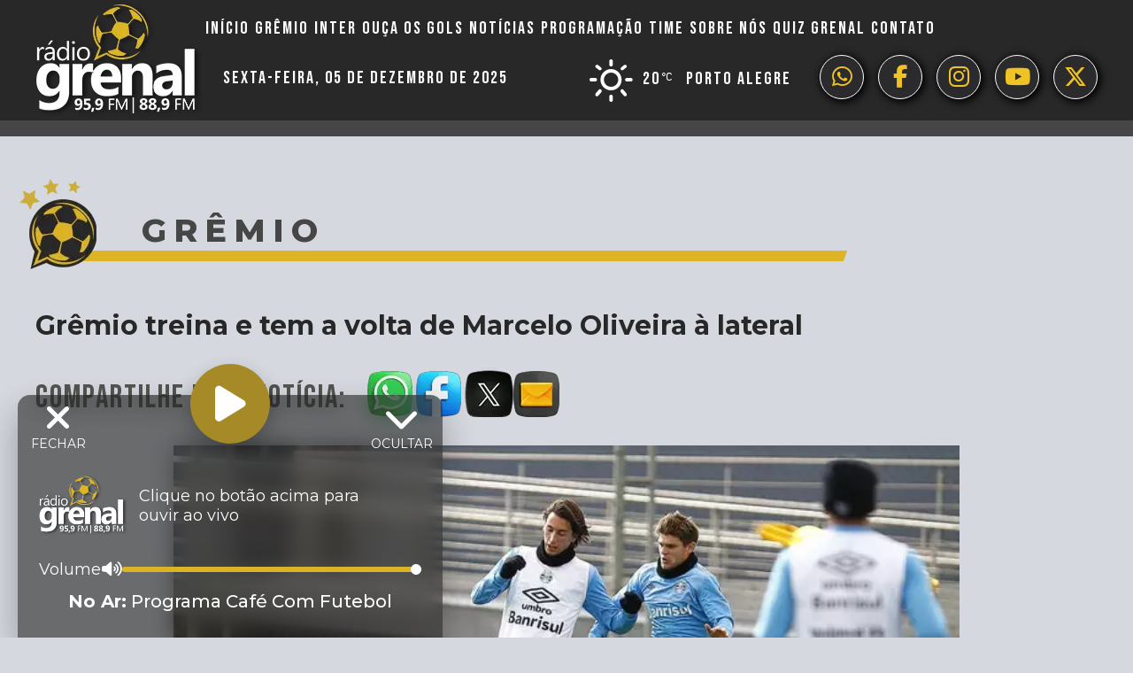

--- FILE ---
content_type: text/html; charset=UTF-8
request_url: https://www.radiogrenal.com.br/gremio-treina-e-tem-a-volta-de-marcelo-oliveira-a-lateral/
body_size: 13591
content:
<!DOCTYPE html>
<html lang="pt-BR" prefix="og: https://ogp.me/ns#" class="no-js">
<head>
	<meta charset="UTF-8">
	<meta name="viewport" content="width=device-width, initial-scale=1">
	<link rel="profile" href="http://gmpg.org/xfn/11">

		<script>(function(html){html.className = html.className.replace(/\bno-js\b/,'js')})(document.documentElement);</script>

<!-- Otimização para mecanismos de pesquisa pelo Rank Math - https://rankmath.com/ -->
<title>Grêmio treina e tem a volta de Marcelo Oliveira à lateral - Radio Grenal</title>
<meta name="description" content="O Grêmio retornou hoje aos treinamentos depois de dois dias de folga. Todo o elenco foi a campo, com exceção de Edílson, que ficou na academia. O técnico"/>
<meta name="robots" content="follow, index, max-snippet:-1, max-video-preview:-1, max-image-preview:large"/>
<link rel="canonical" href="https://www.radiogrenal.com.br/gremio-treina-e-tem-a-volta-de-marcelo-oliveira-a-lateral/" />
<meta property="og:locale" content="pt_BR" />
<meta property="og:type" content="article" />
<meta property="og:title" content="Grêmio treina e tem a volta de Marcelo Oliveira à lateral - Radio Grenal" />
<meta property="og:description" content="O Grêmio retornou hoje aos treinamentos depois de dois dias de folga. Todo o elenco foi a campo, com exceção de Edílson, que ficou na academia. O técnico" />
<meta property="og:url" content="https://www.radiogrenal.com.br/gremio-treina-e-tem-a-volta-de-marcelo-oliveira-a-lateral/" />
<meta property="og:site_name" content="Radio Grenal" />
<meta property="article:tag" content="Grêmio" />
<meta property="article:tag" content="Rádio grenal" />
<meta property="article:tag" content="treino" />
<meta property="article:section" content="Grêmio" />
<meta property="og:image" content="https://www.radiogrenal.com.br/wp-content/uploads/2016/07/27969645814_aa0f4b533e_z.jpg" />
<meta property="og:image:secure_url" content="https://www.radiogrenal.com.br/wp-content/uploads/2016/07/27969645814_aa0f4b533e_z.jpg" />
<meta property="og:image:width" content="640" />
<meta property="og:image:height" content="427" />
<meta property="og:image:alt" content="Foto: Lucas Uebel/Grêmio" />
<meta property="og:image:type" content="image/jpeg" />
<meta property="article:published_time" content="2016-07-27T13:56:55-03:00" />
<meta name="twitter:card" content="summary_large_image" />
<meta name="twitter:title" content="Grêmio treina e tem a volta de Marcelo Oliveira à lateral - Radio Grenal" />
<meta name="twitter:description" content="O Grêmio retornou hoje aos treinamentos depois de dois dias de folga. Todo o elenco foi a campo, com exceção de Edílson, que ficou na academia. O técnico" />
<meta name="twitter:image" content="https://www.radiogrenal.com.br/wp-content/uploads/2016/07/27969645814_aa0f4b533e_z.jpg" />
<meta name="twitter:label1" content="Tempo para leitura" />
<meta name="twitter:data1" content="Menos de um minuto" />
<script type="application/ld+json" class="rank-math-schema">{"@context":"https://schema.org","@graph":[{"@type":["SportsOrganization","Organization"],"@id":"https://www.radiogrenal.com.br/#organization","name":"Radio Grenal","url":"http://www2.radiogrenal.com.br","logo":{"@type":"ImageObject","@id":"https://www.radiogrenal.com.br/#logo","url":"http://www2.radiogrenal.com.br/wp-content/uploads/2022/01/logo.png","contentUrl":"http://www2.radiogrenal.com.br/wp-content/uploads/2022/01/logo.png","caption":"Radio Grenal","inLanguage":"pt-BR"}},{"@type":"WebSite","@id":"https://www.radiogrenal.com.br/#website","url":"https://www.radiogrenal.com.br","name":"Radio Grenal","publisher":{"@id":"https://www.radiogrenal.com.br/#organization"},"inLanguage":"pt-BR"},{"@type":"ImageObject","@id":"https://www.radiogrenal.com.br/wp-content/uploads/2016/07/27969645814_aa0f4b533e_z.jpg","url":"https://www.radiogrenal.com.br/wp-content/uploads/2016/07/27969645814_aa0f4b533e_z.jpg","width":"640","height":"427","caption":"Foto: Lucas Uebel/Gr\u00eamio","inLanguage":"pt-BR"},{"@type":"WebPage","@id":"https://www.radiogrenal.com.br/gremio-treina-e-tem-a-volta-de-marcelo-oliveira-a-lateral/#webpage","url":"https://www.radiogrenal.com.br/gremio-treina-e-tem-a-volta-de-marcelo-oliveira-a-lateral/","name":"Gr\u00eamio treina e tem a volta de Marcelo Oliveira \u00e0 lateral - Radio Grenal","datePublished":"2016-07-27T13:56:55-03:00","dateModified":"2016-07-27T13:56:55-03:00","isPartOf":{"@id":"https://www.radiogrenal.com.br/#website"},"primaryImageOfPage":{"@id":"https://www.radiogrenal.com.br/wp-content/uploads/2016/07/27969645814_aa0f4b533e_z.jpg"},"inLanguage":"pt-BR"},{"@type":"Person","@id":"https://www.radiogrenal.com.br/gremio-treina-e-tem-a-volta-de-marcelo-oliveira-a-lateral/#author","image":{"@type":"ImageObject","@id":"https://secure.gravatar.com/avatar/?s=96&amp;d=mm&amp;r=g","url":"https://secure.gravatar.com/avatar/?s=96&amp;d=mm&amp;r=g","inLanguage":"pt-BR"},"worksFor":{"@id":"https://www.radiogrenal.com.br/#organization"}},{"@type":"NewsArticle","headline":"Gr\u00eamio treina e tem a volta de Marcelo Oliveira \u00e0 lateral - Radio Grenal","datePublished":"2016-07-27T13:56:55-03:00","dateModified":"2016-07-27T13:56:55-03:00","articleSection":"Gr\u00eamio, Not\u00edcias","author":{"@id":"https://www.radiogrenal.com.br/gremio-treina-e-tem-a-volta-de-marcelo-oliveira-a-lateral/#author"},"publisher":{"@id":"https://www.radiogrenal.com.br/#organization"},"description":"O Gr\u00eamio retornou hoje aos treinamentos depois de dois dias de folga. Todo o elenco foi a campo, com exce\u00e7\u00e3o de Ed\u00edlson, que ficou na academia. O t\u00e9cnico","name":"Gr\u00eamio treina e tem a volta de Marcelo Oliveira \u00e0 lateral - Radio Grenal","@id":"https://www.radiogrenal.com.br/gremio-treina-e-tem-a-volta-de-marcelo-oliveira-a-lateral/#richSnippet","isPartOf":{"@id":"https://www.radiogrenal.com.br/gremio-treina-e-tem-a-volta-de-marcelo-oliveira-a-lateral/#webpage"},"image":{"@id":"https://www.radiogrenal.com.br/wp-content/uploads/2016/07/27969645814_aa0f4b533e_z.jpg"},"inLanguage":"pt-BR","mainEntityOfPage":{"@id":"https://www.radiogrenal.com.br/gremio-treina-e-tem-a-volta-de-marcelo-oliveira-a-lateral/#webpage"}}]}</script>
<!-- /Plugin de SEO Rank Math para WordPress -->

<link rel='dns-prefetch' href='//kit.fontawesome.com' />
<link rel='dns-prefetch' href='//maxcdn.bootstrapcdn.com' />
<link rel="alternate" type="application/rss+xml" title="Feed para Radio Grenal &raquo;" href="https://www.radiogrenal.com.br/feed/" />
<link rel="alternate" title="oEmbed (JSON)" type="application/json+oembed" href="https://www.radiogrenal.com.br/wp-json/oembed/1.0/embed?url=https%3A%2F%2Fwww.radiogrenal.com.br%2Fgremio-treina-e-tem-a-volta-de-marcelo-oliveira-a-lateral%2F" />
<link rel="alternate" title="oEmbed (XML)" type="text/xml+oembed" href="https://www.radiogrenal.com.br/wp-json/oembed/1.0/embed?url=https%3A%2F%2Fwww.radiogrenal.com.br%2Fgremio-treina-e-tem-a-volta-de-marcelo-oliveira-a-lateral%2F&#038;format=xml" />
<style id='wp-img-auto-sizes-contain-inline-css' type='text/css'>
img:is([sizes=auto i],[sizes^="auto," i]){contain-intrinsic-size:3000px 1500px}
/*# sourceURL=wp-img-auto-sizes-contain-inline-css */
</style>
<link rel='stylesheet' id='sbi_styles-css' href='https://www.radiogrenal.com.br/wp-content/plugins/instagram-feed/css/sbi-styles.min.css?ver=6.9.1' type='text/css' media='all' />
<style id='wp-block-library-inline-css' type='text/css'>
:root{--wp-block-synced-color:#7a00df;--wp-block-synced-color--rgb:122,0,223;--wp-bound-block-color:var(--wp-block-synced-color);--wp-editor-canvas-background:#ddd;--wp-admin-theme-color:#007cba;--wp-admin-theme-color--rgb:0,124,186;--wp-admin-theme-color-darker-10:#006ba1;--wp-admin-theme-color-darker-10--rgb:0,107,160.5;--wp-admin-theme-color-darker-20:#005a87;--wp-admin-theme-color-darker-20--rgb:0,90,135;--wp-admin-border-width-focus:2px}@media (min-resolution:192dpi){:root{--wp-admin-border-width-focus:1.5px}}.wp-element-button{cursor:pointer}:root .has-very-light-gray-background-color{background-color:#eee}:root .has-very-dark-gray-background-color{background-color:#313131}:root .has-very-light-gray-color{color:#eee}:root .has-very-dark-gray-color{color:#313131}:root .has-vivid-green-cyan-to-vivid-cyan-blue-gradient-background{background:linear-gradient(135deg,#00d084,#0693e3)}:root .has-purple-crush-gradient-background{background:linear-gradient(135deg,#34e2e4,#4721fb 50%,#ab1dfe)}:root .has-hazy-dawn-gradient-background{background:linear-gradient(135deg,#faaca8,#dad0ec)}:root .has-subdued-olive-gradient-background{background:linear-gradient(135deg,#fafae1,#67a671)}:root .has-atomic-cream-gradient-background{background:linear-gradient(135deg,#fdd79a,#004a59)}:root .has-nightshade-gradient-background{background:linear-gradient(135deg,#330968,#31cdcf)}:root .has-midnight-gradient-background{background:linear-gradient(135deg,#020381,#2874fc)}:root{--wp--preset--font-size--normal:16px;--wp--preset--font-size--huge:42px}.has-regular-font-size{font-size:1em}.has-larger-font-size{font-size:2.625em}.has-normal-font-size{font-size:var(--wp--preset--font-size--normal)}.has-huge-font-size{font-size:var(--wp--preset--font-size--huge)}.has-text-align-center{text-align:center}.has-text-align-left{text-align:left}.has-text-align-right{text-align:right}.has-fit-text{white-space:nowrap!important}#end-resizable-editor-section{display:none}.aligncenter{clear:both}.items-justified-left{justify-content:flex-start}.items-justified-center{justify-content:center}.items-justified-right{justify-content:flex-end}.items-justified-space-between{justify-content:space-between}.screen-reader-text{border:0;clip-path:inset(50%);height:1px;margin:-1px;overflow:hidden;padding:0;position:absolute;width:1px;word-wrap:normal!important}.screen-reader-text:focus{background-color:#ddd;clip-path:none;color:#444;display:block;font-size:1em;height:auto;left:5px;line-height:normal;padding:15px 23px 14px;text-decoration:none;top:5px;width:auto;z-index:100000}html :where(.has-border-color){border-style:solid}html :where([style*=border-top-color]){border-top-style:solid}html :where([style*=border-right-color]){border-right-style:solid}html :where([style*=border-bottom-color]){border-bottom-style:solid}html :where([style*=border-left-color]){border-left-style:solid}html :where([style*=border-width]){border-style:solid}html :where([style*=border-top-width]){border-top-style:solid}html :where([style*=border-right-width]){border-right-style:solid}html :where([style*=border-bottom-width]){border-bottom-style:solid}html :where([style*=border-left-width]){border-left-style:solid}html :where(img[class*=wp-image-]){height:auto;max-width:100%}:where(figure){margin:0 0 1em}html :where(.is-position-sticky){--wp-admin--admin-bar--position-offset:var(--wp-admin--admin-bar--height,0px)}@media screen and (max-width:600px){html :where(.is-position-sticky){--wp-admin--admin-bar--position-offset:0px}}

/*# sourceURL=wp-block-library-inline-css */
</style><style id='global-styles-inline-css' type='text/css'>
:root{--wp--preset--aspect-ratio--square: 1;--wp--preset--aspect-ratio--4-3: 4/3;--wp--preset--aspect-ratio--3-4: 3/4;--wp--preset--aspect-ratio--3-2: 3/2;--wp--preset--aspect-ratio--2-3: 2/3;--wp--preset--aspect-ratio--16-9: 16/9;--wp--preset--aspect-ratio--9-16: 9/16;--wp--preset--color--black: #000000;--wp--preset--color--cyan-bluish-gray: #abb8c3;--wp--preset--color--white: #ffffff;--wp--preset--color--pale-pink: #f78da7;--wp--preset--color--vivid-red: #cf2e2e;--wp--preset--color--luminous-vivid-orange: #ff6900;--wp--preset--color--luminous-vivid-amber: #fcb900;--wp--preset--color--light-green-cyan: #7bdcb5;--wp--preset--color--vivid-green-cyan: #00d084;--wp--preset--color--pale-cyan-blue: #8ed1fc;--wp--preset--color--vivid-cyan-blue: #0693e3;--wp--preset--color--vivid-purple: #9b51e0;--wp--preset--gradient--vivid-cyan-blue-to-vivid-purple: linear-gradient(135deg,rgb(6,147,227) 0%,rgb(155,81,224) 100%);--wp--preset--gradient--light-green-cyan-to-vivid-green-cyan: linear-gradient(135deg,rgb(122,220,180) 0%,rgb(0,208,130) 100%);--wp--preset--gradient--luminous-vivid-amber-to-luminous-vivid-orange: linear-gradient(135deg,rgb(252,185,0) 0%,rgb(255,105,0) 100%);--wp--preset--gradient--luminous-vivid-orange-to-vivid-red: linear-gradient(135deg,rgb(255,105,0) 0%,rgb(207,46,46) 100%);--wp--preset--gradient--very-light-gray-to-cyan-bluish-gray: linear-gradient(135deg,rgb(238,238,238) 0%,rgb(169,184,195) 100%);--wp--preset--gradient--cool-to-warm-spectrum: linear-gradient(135deg,rgb(74,234,220) 0%,rgb(151,120,209) 20%,rgb(207,42,186) 40%,rgb(238,44,130) 60%,rgb(251,105,98) 80%,rgb(254,248,76) 100%);--wp--preset--gradient--blush-light-purple: linear-gradient(135deg,rgb(255,206,236) 0%,rgb(152,150,240) 100%);--wp--preset--gradient--blush-bordeaux: linear-gradient(135deg,rgb(254,205,165) 0%,rgb(254,45,45) 50%,rgb(107,0,62) 100%);--wp--preset--gradient--luminous-dusk: linear-gradient(135deg,rgb(255,203,112) 0%,rgb(199,81,192) 50%,rgb(65,88,208) 100%);--wp--preset--gradient--pale-ocean: linear-gradient(135deg,rgb(255,245,203) 0%,rgb(182,227,212) 50%,rgb(51,167,181) 100%);--wp--preset--gradient--electric-grass: linear-gradient(135deg,rgb(202,248,128) 0%,rgb(113,206,126) 100%);--wp--preset--gradient--midnight: linear-gradient(135deg,rgb(2,3,129) 0%,rgb(40,116,252) 100%);--wp--preset--font-size--small: 13px;--wp--preset--font-size--medium: 20px;--wp--preset--font-size--large: 36px;--wp--preset--font-size--x-large: 42px;--wp--preset--spacing--20: 0.44rem;--wp--preset--spacing--30: 0.67rem;--wp--preset--spacing--40: 1rem;--wp--preset--spacing--50: 1.5rem;--wp--preset--spacing--60: 2.25rem;--wp--preset--spacing--70: 3.38rem;--wp--preset--spacing--80: 5.06rem;--wp--preset--shadow--natural: 6px 6px 9px rgba(0, 0, 0, 0.2);--wp--preset--shadow--deep: 12px 12px 50px rgba(0, 0, 0, 0.4);--wp--preset--shadow--sharp: 6px 6px 0px rgba(0, 0, 0, 0.2);--wp--preset--shadow--outlined: 6px 6px 0px -3px rgb(255, 255, 255), 6px 6px rgb(0, 0, 0);--wp--preset--shadow--crisp: 6px 6px 0px rgb(0, 0, 0);}:where(.is-layout-flex){gap: 0.5em;}:where(.is-layout-grid){gap: 0.5em;}body .is-layout-flex{display: flex;}.is-layout-flex{flex-wrap: wrap;align-items: center;}.is-layout-flex > :is(*, div){margin: 0;}body .is-layout-grid{display: grid;}.is-layout-grid > :is(*, div){margin: 0;}:where(.wp-block-columns.is-layout-flex){gap: 2em;}:where(.wp-block-columns.is-layout-grid){gap: 2em;}:where(.wp-block-post-template.is-layout-flex){gap: 1.25em;}:where(.wp-block-post-template.is-layout-grid){gap: 1.25em;}.has-black-color{color: var(--wp--preset--color--black) !important;}.has-cyan-bluish-gray-color{color: var(--wp--preset--color--cyan-bluish-gray) !important;}.has-white-color{color: var(--wp--preset--color--white) !important;}.has-pale-pink-color{color: var(--wp--preset--color--pale-pink) !important;}.has-vivid-red-color{color: var(--wp--preset--color--vivid-red) !important;}.has-luminous-vivid-orange-color{color: var(--wp--preset--color--luminous-vivid-orange) !important;}.has-luminous-vivid-amber-color{color: var(--wp--preset--color--luminous-vivid-amber) !important;}.has-light-green-cyan-color{color: var(--wp--preset--color--light-green-cyan) !important;}.has-vivid-green-cyan-color{color: var(--wp--preset--color--vivid-green-cyan) !important;}.has-pale-cyan-blue-color{color: var(--wp--preset--color--pale-cyan-blue) !important;}.has-vivid-cyan-blue-color{color: var(--wp--preset--color--vivid-cyan-blue) !important;}.has-vivid-purple-color{color: var(--wp--preset--color--vivid-purple) !important;}.has-black-background-color{background-color: var(--wp--preset--color--black) !important;}.has-cyan-bluish-gray-background-color{background-color: var(--wp--preset--color--cyan-bluish-gray) !important;}.has-white-background-color{background-color: var(--wp--preset--color--white) !important;}.has-pale-pink-background-color{background-color: var(--wp--preset--color--pale-pink) !important;}.has-vivid-red-background-color{background-color: var(--wp--preset--color--vivid-red) !important;}.has-luminous-vivid-orange-background-color{background-color: var(--wp--preset--color--luminous-vivid-orange) !important;}.has-luminous-vivid-amber-background-color{background-color: var(--wp--preset--color--luminous-vivid-amber) !important;}.has-light-green-cyan-background-color{background-color: var(--wp--preset--color--light-green-cyan) !important;}.has-vivid-green-cyan-background-color{background-color: var(--wp--preset--color--vivid-green-cyan) !important;}.has-pale-cyan-blue-background-color{background-color: var(--wp--preset--color--pale-cyan-blue) !important;}.has-vivid-cyan-blue-background-color{background-color: var(--wp--preset--color--vivid-cyan-blue) !important;}.has-vivid-purple-background-color{background-color: var(--wp--preset--color--vivid-purple) !important;}.has-black-border-color{border-color: var(--wp--preset--color--black) !important;}.has-cyan-bluish-gray-border-color{border-color: var(--wp--preset--color--cyan-bluish-gray) !important;}.has-white-border-color{border-color: var(--wp--preset--color--white) !important;}.has-pale-pink-border-color{border-color: var(--wp--preset--color--pale-pink) !important;}.has-vivid-red-border-color{border-color: var(--wp--preset--color--vivid-red) !important;}.has-luminous-vivid-orange-border-color{border-color: var(--wp--preset--color--luminous-vivid-orange) !important;}.has-luminous-vivid-amber-border-color{border-color: var(--wp--preset--color--luminous-vivid-amber) !important;}.has-light-green-cyan-border-color{border-color: var(--wp--preset--color--light-green-cyan) !important;}.has-vivid-green-cyan-border-color{border-color: var(--wp--preset--color--vivid-green-cyan) !important;}.has-pale-cyan-blue-border-color{border-color: var(--wp--preset--color--pale-cyan-blue) !important;}.has-vivid-cyan-blue-border-color{border-color: var(--wp--preset--color--vivid-cyan-blue) !important;}.has-vivid-purple-border-color{border-color: var(--wp--preset--color--vivid-purple) !important;}.has-vivid-cyan-blue-to-vivid-purple-gradient-background{background: var(--wp--preset--gradient--vivid-cyan-blue-to-vivid-purple) !important;}.has-light-green-cyan-to-vivid-green-cyan-gradient-background{background: var(--wp--preset--gradient--light-green-cyan-to-vivid-green-cyan) !important;}.has-luminous-vivid-amber-to-luminous-vivid-orange-gradient-background{background: var(--wp--preset--gradient--luminous-vivid-amber-to-luminous-vivid-orange) !important;}.has-luminous-vivid-orange-to-vivid-red-gradient-background{background: var(--wp--preset--gradient--luminous-vivid-orange-to-vivid-red) !important;}.has-very-light-gray-to-cyan-bluish-gray-gradient-background{background: var(--wp--preset--gradient--very-light-gray-to-cyan-bluish-gray) !important;}.has-cool-to-warm-spectrum-gradient-background{background: var(--wp--preset--gradient--cool-to-warm-spectrum) !important;}.has-blush-light-purple-gradient-background{background: var(--wp--preset--gradient--blush-light-purple) !important;}.has-blush-bordeaux-gradient-background{background: var(--wp--preset--gradient--blush-bordeaux) !important;}.has-luminous-dusk-gradient-background{background: var(--wp--preset--gradient--luminous-dusk) !important;}.has-pale-ocean-gradient-background{background: var(--wp--preset--gradient--pale-ocean) !important;}.has-electric-grass-gradient-background{background: var(--wp--preset--gradient--electric-grass) !important;}.has-midnight-gradient-background{background: var(--wp--preset--gradient--midnight) !important;}.has-small-font-size{font-size: var(--wp--preset--font-size--small) !important;}.has-medium-font-size{font-size: var(--wp--preset--font-size--medium) !important;}.has-large-font-size{font-size: var(--wp--preset--font-size--large) !important;}.has-x-large-font-size{font-size: var(--wp--preset--font-size--x-large) !important;}
/*# sourceURL=global-styles-inline-css */
</style>

<style id='classic-theme-styles-inline-css' type='text/css'>
/*! This file is auto-generated */
.wp-block-button__link{color:#fff;background-color:#32373c;border-radius:9999px;box-shadow:none;text-decoration:none;padding:calc(.667em + 2px) calc(1.333em + 2px);font-size:1.125em}.wp-block-file__button{background:#32373c;color:#fff;text-decoration:none}
/*# sourceURL=/wp-includes/css/classic-themes.min.css */
</style>
<link rel='stylesheet' id='msab-lib-css-css' href='https://www.radiogrenal.com.br/wp-content/plugins/mobiloud-smart-app-banner/public/libs/smart-banner-js/smartbanner.min.css?ver=null' type='text/css' media='all' />
<link rel='stylesheet' id='msab-custom-css-css' href='https://www.radiogrenal.com.br/wp-content/plugins/mobiloud-smart-app-banner/public/css/frontend.css?ver=null' type='text/css' media='all' />
<link rel='stylesheet' id='owmweather-css-css' href='https://www.radiogrenal.com.br/wp-content/plugins/owm-weather/css/owmweather.min.css?ver=6.9' type='text/css' media='all' />
<link rel='stylesheet' id='simple_load_more-frontend-css' href='https://www.radiogrenal.com.br/wp-content/plugins/simple-load-more/assets/css/frontend.css?ver=1.0.0' type='text/css' media='all' />
<style id='simple_load_more-frontend-inline-css' type='text/css'>
.elm-button { background: #ddb425; color: #FFFFFF; }
.elm-button:hover, .elm-button:active, .elm-button:focus { background: #e4c351; }
.elm-loading-icon { fill: #FFFFFF; stroke: #FFFFFF; }

/*# sourceURL=simple_load_more-frontend-inline-css */
</style>
<link rel='stylesheet' id='Grenal_fontawesome-css' href='https://maxcdn.bootstrapcdn.com/font-awesome/4.7.0/css/font-awesome.min.css?ver=6.9' type='text/css' media='all' />
<link rel='stylesheet' id='Grenal_slider-css' href='https://www.radiogrenal.com.br/wp-content/themes/grenalNew/css/slick.css?ver=6.9' type='text/css' media='all' />
<link rel='stylesheet' id='Grenal_sliderTheme-css' href='https://www.radiogrenal.com.br/wp-content/themes/grenalNew/css/slick-theme.css?ver=6.9' type='text/css' media='all' />
<link rel='stylesheet' id='Grenal_aos-css' href='https://www.radiogrenal.com.br/wp-content/themes/grenalNew/css/aos.css?ver=2.2.0' type='text/css' media='all' />
<link rel='stylesheet' id='Grenal_lightbox-css' href='https://www.radiogrenal.com.br/wp-content/themes/grenalNew/css/lightbox.min.css?ver=6.9' type='text/css' media='all' />
<link rel='stylesheet' id='Grenal_izimodal-css' href='https://www.radiogrenal.com.br/wp-content/themes/grenalNew/css/iziModal.min.css?ver=6.9' type='text/css' media='all' />
<link rel='stylesheet' id='Grenal_animate-css' href='https://www.radiogrenal.com.br/wp-content/themes/grenalNew/css/animate.css?ver=2.2.0' type='text/css' media='all' />
<link rel='stylesheet' id='Grenal-styles-css' href='https://www.radiogrenal.com.br/wp-content/themes/grenalNew/style.css?ver=1757049444' type='text/css' media='all' />
<script type="text/javascript" id="jquery-core-js-extra">
/* <![CDATA[ */
var elm_button_vars = {"wrapper":"#itemsLoop"};
//# sourceURL=jquery-core-js-extra
/* ]]> */
</script>
<script type="text/javascript" src="https://www.radiogrenal.com.br/wp-includes/js/jquery/jquery.min.js?ver=3.7.1" id="jquery-core-js"></script>
<script type="text/javascript" src="https://www.radiogrenal.com.br/wp-includes/js/jquery/jquery-migrate.min.js?ver=3.4.1" id="jquery-migrate-js"></script>
<script type="text/javascript" src="https://www.radiogrenal.com.br/wp-content/plugins/simple-load-more/assets/js/frontend.js?ver=1.0.0" id="simple_load_more-frontend-js"></script>
<link rel="https://api.w.org/" href="https://www.radiogrenal.com.br/wp-json/" /><link rel="alternate" title="JSON" type="application/json" href="https://www.radiogrenal.com.br/wp-json/wp/v2/posts/8716" />
<!-- Start Mobiloud Smart App Banner configuration --><meta name="smartbanner:title" content="Baixe o aplicativo da Rádio Grenal"><meta name="smartbanner:author" content="Fique sempre informado."><meta name="smartbanner:icon-apple" content="https://www.radiogrenal.com.br/wp-content/uploads/2021/09/radiogrenal.png"><meta name="smartbanner:icon-google" content="https://www.radiogrenal.com.br/wp-content/uploads/2021/09/radiogrenal.png"><meta name="smartbanner:button" content="VIEW"><meta name="smartbanner:button-url-apple" content="https://apps.apple.com/us/app/rdio-grenal-95-9-fm/id480536105"><meta name="smartbanner:button-url-google" content="https://play.google.com/store/apps/details?id=br.com.pampa.grenal"><meta name="smartbanner:enabled-platforms" content="android,ios"><meta name="smartbanner:close-label" content="Close"><meta name="smartbanner:api" content="true"><!-- End Mobiloud Smart App Banner configuration --><!-- Start Smart banner app for Safari on iOS configuration --><meta name="apple-itunes-app" content="app-id=480536105"><!-- End Smart banner app for Safari on iOS configuration -->        <script>

      window.OneSignalDeferred = window.OneSignalDeferred || [];

      OneSignalDeferred.push(function(OneSignal) {
        var oneSignal_options = {};
        window._oneSignalInitOptions = oneSignal_options;

        oneSignal_options['serviceWorkerParam'] = { scope: '/wp-content/plugins/onesignal-free-web-push-notifications/sdk_files/push/onesignal/' };
oneSignal_options['serviceWorkerPath'] = 'OneSignalSDKWorker.js';

        OneSignal.Notifications.setDefaultUrl("https://www.radiogrenal.com.br");

        oneSignal_options['wordpress'] = true;
oneSignal_options['appId'] = 'bbcf5e60-4830-41d8-97da-f88895bca8e8';
oneSignal_options['allowLocalhostAsSecureOrigin'] = true;
oneSignal_options['welcomeNotification'] = { };
oneSignal_options['welcomeNotification']['title'] = "";
oneSignal_options['welcomeNotification']['message'] = "";
oneSignal_options['subdomainName'] = "radiogrenal";
oneSignal_options['safari_web_id'] = "web.onesignal.auto.1172fa5f-6e39-45ba-9a29-ceb4d8311220";
oneSignal_options['promptOptions'] = { };
oneSignal_options['promptOptions']['actionMessage'] = "Você gostaria de ativar notificações de notícias da Rádio Grenal?";
oneSignal_options['promptOptions']['exampleNotificationTitleDesktop'] = "Rádio Grenal";
oneSignal_options['promptOptions']['exampleNotificationMessageDesktop'] = "Notificações aparecerão no seu desktop";
oneSignal_options['promptOptions']['exampleNotificationTitleMobile'] = "Rádio Grenal";
oneSignal_options['promptOptions']['exampleNotificationMessageMobile'] = "Notificações aparecerão no seu dispositivo";
oneSignal_options['promptOptions']['exampleNotificationCaption'] = "Você poderá desabilitar a qualquer momento";
oneSignal_options['promptOptions']['acceptButtonText'] = "Ativar";
oneSignal_options['promptOptions']['cancelButtonText'] = "Não";
oneSignal_options['promptOptions']['siteName'] = "http://www.radiogrenal.com.br";
oneSignal_options['promptOptions']['autoAcceptTitle'] = "Clique ativar";
oneSignal_options['notifyButton'] = { };
oneSignal_options['notifyButton']['enable'] = true;
oneSignal_options['notifyButton']['position'] = 'bottom-right';
oneSignal_options['notifyButton']['theme'] = 'inverse';
oneSignal_options['notifyButton']['size'] = 'medium';
oneSignal_options['notifyButton']['displayPredicate'] = function() {
              return !OneSignal.User.PushSubscription.optedIn;
            };
oneSignal_options['notifyButton']['showCredit'] = false;
oneSignal_options['notifyButton']['text'] = {};
oneSignal_options['notifyButton']['text']['tip.state.unsubscribed'] = 'Ative notificações da Rádio Grenal';
oneSignal_options['notifyButton']['text']['tip.state.subscribed'] = 'Você ativou as notificações da Rádio Grenal';
oneSignal_options['notifyButton']['text']['tip.state.blocked'] = 'Você bloqueou notificações da Rádio Grenal';
oneSignal_options['notifyButton']['text']['message.action.subscribed'] = 'Obrigado por ativar as notificações da Rádio Grenal';
oneSignal_options['notifyButton']['text']['message.action.resubscribed'] = 'Você ativou as notificações da Rádio Grenal';
oneSignal_options['notifyButton']['text']['message.action.unsubscribed'] = 'Você não receberá mais notificações da Rádio Grenal';
oneSignal_options['notifyButton']['text']['dialog.main.title'] = 'Gerencie Notificações';
oneSignal_options['notifyButton']['text']['dialog.main.button.subscribe'] = 'Ative Notificações';
oneSignal_options['notifyButton']['text']['dialog.main.button.unsubscribe'] = 'Desative Notificações';
oneSignal_options['notifyButton']['text']['dialog.blocked.title'] = 'Desbloqueie notificações';
oneSignal_options['notifyButton']['text']['dialog.blocked.message'] = 'Siga essas instruções para ativar notificações da Rádio Grenal';
              OneSignal.init(window._oneSignalInitOptions);
              OneSignal.Slidedown.promptPush()      });

      function documentInitOneSignal() {
        var oneSignal_elements = document.getElementsByClassName("OneSignal-prompt");

        var oneSignalLinkClickHandler = function(event) { OneSignal.Notifications.requestPermission(); event.preventDefault(); };        for(var i = 0; i < oneSignal_elements.length; i++)
          oneSignal_elements[i].addEventListener('click', oneSignalLinkClickHandler, false);
      }

      if (document.readyState === 'complete') {
           documentInitOneSignal();
      }
      else {
           window.addEventListener("load", function(event){
               documentInitOneSignal();
          });
      }
    </script>
<link rel="icon" href="https://www.radiogrenal.com.br/wp-content/uploads/2022/02/grenal.png" sizes="32x32" />
<link rel="icon" href="https://www.radiogrenal.com.br/wp-content/uploads/2022/02/grenal.png" sizes="192x192" />
<link rel="apple-touch-icon" href="https://www.radiogrenal.com.br/wp-content/uploads/2022/02/grenal.png" />
<meta name="msapplication-TileImage" content="https://www.radiogrenal.com.br/wp-content/uploads/2022/02/grenal.png" />
	<link rel="preconnect" href="https://fonts.googleapis.com">
	<link rel="preconnect" href="https://fonts.gstatic.com" crossorigin>
	<link href="https://fonts.googleapis.com/css2?family=Bebas+Neue&display=swap" rel="stylesheet">
	<link href="https://fonts.googleapis.com/css2?family=Montserrat:ital,wght@0,100..900;1,100..900&display=swap" rel="stylesheet">
<!-- Global site tag (gtag.js) - Google Analytics -->
<script async src="https://www.googletagmanager.com/gtag/js?id=UA-62595633-5"></script>
<script>
  window.dataLayer = window.dataLayer || [];
  function gtag(){dataLayer.push(arguments);}
  gtag('js', new Date());

  gtag('config', 'UA-62595633-5');
</script>
<!-- Begin comScore Tag -->
<script>
  var _comscore = _comscore || [];
  _comscore.push({ c1: "2", c2: "34220158" });
  (function() {
    var s = document.createElement("script"), el = document.getElementsByTagName("script")[0]; s.async = true;
    s.src = (document.location.protocol == "https:" ? "https://sb" : "http://b") + ".scorecardresearch.com/beacon.js";
    el.parentNode.insertBefore(s, el);
  })();
</script>
<noscript>
  <img src="https://sb.scorecardresearch.com/p?c1=2&c2=34220158&cv=2.0&cj=1" />
</noscript>
<!-- End comScore Tag -->
<script type='text/javascript' src='https://ads.pampa.com.br/www/delivery/spcjs.php?id=3'></script>
<script async src="//ads.pampa.com.br/www/delivery/asyncjs.php"></script>

<script id="navegg" type="text/javascript">
  (function(n,v,g){o="Navegg";if(!n[o]){
    a=v.createElement('script');a.src=g;b=document.getElementsByTagName('script')[0];
    b.parentNode.insertBefore(a,b);n[o]=n[o]||function(parms){
    n[o].q=n[o].q||[];n[o].q.push([this, parms])};}})
  (window, document, 'https://tag.navdmp.com/universal.min.js');
  window.naveggReady = window.naveggReady||[];
  window.nvg78027 = new Navegg({
    acc: 78027
  });
</script>		
<link rel='stylesheet' id='weathericons-css-css' href='https://www.radiogrenal.com.br/wp-content/plugins/owm-weather/css/weather-icons.min.css?ver=6.9' type='text/css' media='all' />
<link rel='stylesheet' id='acffa_font-awesome-css' href='https://use.fontawesome.com/releases/v6.5.2/css/all.css?ver=6.5.2' type='text/css' media='all' />
</head>

<body id="fade-in" class="wp-singular post-template-default single single-post postid-8716 single-format-standard wp-custom-logo wp-theme-grenalNew">

	<header class="clearfix">
		<div class="container">
					<div class="logo"><a href="https://www.radiogrenal.com.br/" class="custom-logo-link" rel="home"><img width="189" height="133" src="https://www.radiogrenal.com.br/wp-content/uploads/2025/05/logo.png" class="custom-logo" alt="Radio Grenal" decoding="async" /></a></div>
					<ul id="menu-main-menu" class="primary-menu"><li id="menu-item-914395" class="menu-item menu-item-type-post_type menu-item-object-page menu-item-home menu-item-914395"><a href="https://www.radiogrenal.com.br/">Início</a></li>
<li id="menu-item-914414" class="menu-item menu-item-type-taxonomy menu-item-object-category current-post-ancestor current-menu-parent current-post-parent menu-item-914414"><a href="https://www.radiogrenal.com.br/noticias/gremio/">Grêmio</a></li>
<li id="menu-item-914407" class="menu-item menu-item-type-taxonomy menu-item-object-category menu-item-914407"><a href="https://www.radiogrenal.com.br/inter/">Inter</a></li>
<li id="menu-item-914403" class="menu-item menu-item-type-post_type_archive menu-item-object-oucagols menu-item-914403"><a href="https://www.radiogrenal.com.br/oucaosgols/">Ouça os Gols</a></li>
<li id="menu-item-914409" class="menu-item menu-item-type-taxonomy menu-item-object-category current-post-ancestor current-menu-parent current-post-parent menu-item-914409"><a href="https://www.radiogrenal.com.br/noticias/">Notícias</a></li>
<li id="menu-item-914402" class="menu-item menu-item-type-post_type_archive menu-item-object-programas menu-item-914402"><a href="https://www.radiogrenal.com.br/nossos-programas/">Programação</a></li>
<li id="menu-item-914398" class="menu-item menu-item-type-post_type menu-item-object-page menu-item-914398"><a href="https://www.radiogrenal.com.br/time/">Time</a></li>
<li id="menu-item-914401" class="menu-item menu-item-type-post_type menu-item-object-page menu-item-914401"><a href="https://www.radiogrenal.com.br/sobre-nos/">Sobre Nós</a></li>
<li id="menu-item-914404" class="menu-item menu-item-type-custom menu-item-object-custom menu-item-has-children menu-item-914404"><a href="#">Quiz Grenal</a>
<ul class="sub-menu">
	<li id="menu-item-914399" class="menu-item menu-item-type-post_type menu-item-object-page menu-item-914399"><a href="https://www.radiogrenal.com.br/quiz-gremio/">Quiz Grêmio</a></li>
	<li id="menu-item-914405" class="menu-item menu-item-type-post_type menu-item-object-page menu-item-914405"><a href="https://www.radiogrenal.com.br/quiz-inter/">Quiz Inter</a></li>
</ul>
</li>
<li id="menu-item-914410" class="menu-item menu-item-type-custom menu-item-object-custom menu-item-has-children menu-item-914410"><a href="#">Contato</a>
<ul class="sub-menu">
	<li id="menu-item-914396" class="menu-item menu-item-type-post_type menu-item-object-page menu-item-914396"><a href="https://www.radiogrenal.com.br/anuncie/">Anuncie</a></li>
	<li id="menu-item-914397" class="menu-item menu-item-type-post_type menu-item-object-page menu-item-914397"><a href="https://www.radiogrenal.com.br/contato-2/">Fale Conosco</a></li>
</ul>
</li>
</ul>					<div class="tools">
							<article>
									
									<p class="topDate">Sexta-feira, 05 de dezembro de 2025</p>						
							</article>
							<article>
							<div class="menu-social-menu-container"><ul id="menu-social-menu" class="social-menu "><li id="menu-item-880534" class="menu-item menu-item-type-custom menu-item-object-custom menu-item-880534"><a target="_blank" href="https://api.whatsapp.com/send?phone=+5551999194808">whatsapp<i class="fa-classic fa-brands fa-whatsapp" aria-hidden="true"></i></a></li>
<li id="menu-item-880535" class="menu-item menu-item-type-custom menu-item-object-custom menu-item-880535"><a target="_blank" href="https://www.facebook.com/radiogrenaloficial/">Facebook<i class="fa-classic fa-brands fa-facebook-f" aria-hidden="true"></i></a></li>
<li id="menu-item-880536" class="menu-item menu-item-type-custom menu-item-object-custom menu-item-880536"><a target="_blank" href="https://www.instagram.com/rdgrenal/?hl=pt-br">Instagram<i class="fa-classic fa-brands fa-instagram" aria-hidden="true"></i></a></li>
<li id="menu-item-880537" class="menu-item menu-item-type-custom menu-item-object-custom menu-item-880537"><a target="_blank" href="https://www.youtube.com/channel/UCuMeXd0SKadgPqE9gCuodCA">Youtube<i class="fa-classic fa-brands fa-youtube" aria-hidden="true"></i></a></li>
<li id="menu-item-880538" class="menu-item menu-item-type-custom menu-item-object-custom menu-item-880538"><a target="_blank" href="https://twitter.com/rdgrenal">Twitter<i class="fa-classic fa-brands fa-x-twitter" aria-hidden="true"></i></a></li>
</ul></div>							<div id="owm-weather-id-914232-1" class="owm-weather-id" data-id="914232" data-weather_id=owm-weather-id-914232-1></div>	
							<!-- <span id="search-btn" onclick="document.getElementById('search-overlay').style.display='block'"><i class="fa fa-search" aria-hidden="true"></i></span> -->
											

							
							
							

					</article>	

			</div>
			
		</div>
				
<script>
					
var preventSearchIfEmpty = function() {

    jQuery('#searchform').on( 'submit', function( ev ){

        var query = jQuery('#s').val(),
            queryLength = query.length;

        if ( 0 === queryLength ) {

            // Make the cursor blink so user is aware it's not broken, they need input to search
            jQuery('#s').focus();
            ev.preventDefault();
            return;
        }
    });
}();
	
	
</script>			
	
</header>
					<div id="hamburgericonmenuwrapper">
						<div id="hamburgerui">
							<ul>
								<li></li>
								<li><a href="#" class="toggleButton"><span id="navtoggler"></span></a></li>
							</ul>
						</div>
						<div class="menu-mobile-menu-container">
							
							<div class="real"><ul id="menu-main-menu-1" class=""><li class="menu-item menu-item-type-post_type menu-item-object-page menu-item-home menu-item-914395"><a href="https://www.radiogrenal.com.br/">Início</a></li>
<li class="menu-item menu-item-type-taxonomy menu-item-object-category current-post-ancestor current-menu-parent current-post-parent menu-item-914414"><a href="https://www.radiogrenal.com.br/noticias/gremio/">Grêmio</a></li>
<li class="menu-item menu-item-type-taxonomy menu-item-object-category menu-item-914407"><a href="https://www.radiogrenal.com.br/inter/">Inter</a></li>
<li class="menu-item menu-item-type-post_type_archive menu-item-object-oucagols menu-item-914403"><a href="https://www.radiogrenal.com.br/oucaosgols/">Ouça os Gols</a></li>
<li class="menu-item menu-item-type-taxonomy menu-item-object-category current-post-ancestor current-menu-parent current-post-parent menu-item-914409"><a href="https://www.radiogrenal.com.br/noticias/">Notícias</a></li>
<li class="menu-item menu-item-type-post_type_archive menu-item-object-programas menu-item-914402"><a href="https://www.radiogrenal.com.br/nossos-programas/">Programação</a></li>
<li class="menu-item menu-item-type-post_type menu-item-object-page menu-item-914398"><a href="https://www.radiogrenal.com.br/time/">Time</a></li>
<li class="menu-item menu-item-type-post_type menu-item-object-page menu-item-914401"><a href="https://www.radiogrenal.com.br/sobre-nos/">Sobre Nós</a></li>
<li class="menu-item menu-item-type-custom menu-item-object-custom menu-item-has-children menu-item-914404"><a href="#">Quiz Grenal</a>
<ul class="sub-menu">
	<li class="menu-item menu-item-type-post_type menu-item-object-page menu-item-914399"><a href="https://www.radiogrenal.com.br/quiz-gremio/">Quiz Grêmio</a></li>
	<li class="menu-item menu-item-type-post_type menu-item-object-page menu-item-914405"><a href="https://www.radiogrenal.com.br/quiz-inter/">Quiz Inter</a></li>
</ul>
</li>
<li class="menu-item menu-item-type-custom menu-item-object-custom menu-item-has-children menu-item-914410"><a href="#">Contato</a>
<ul class="sub-menu">
	<li class="menu-item menu-item-type-post_type menu-item-object-page menu-item-914396"><a href="https://www.radiogrenal.com.br/anuncie/">Anuncie</a></li>
	<li class="menu-item menu-item-type-post_type menu-item-object-page menu-item-914397"><a href="https://www.radiogrenal.com.br/contato-2/">Fale Conosco</a></li>
</ul>
</li>
</ul></div>
							
						</div>
						<p class="topDate">Sexta-feira, 05 de dezembro de 2025</p>	
						<div class="logo"><a href="/"><img src="https://www.radiogrenal.com.br/wp-content/themes/grenalNew/images/logo-mobile.png" alt="Rádio Grenal" /></a></div>
						<div class="menu-social-menu-container"><ul id="menu-social-menu-1" class="social-menu "><li class="menu-item menu-item-type-custom menu-item-object-custom menu-item-880534"><a target="_blank" href="https://api.whatsapp.com/send?phone=+5551999194808">whatsapp<i class="fa-classic fa-brands fa-whatsapp" aria-hidden="true"></i></a></li>
<li class="menu-item menu-item-type-custom menu-item-object-custom menu-item-880535"><a target="_blank" href="https://www.facebook.com/radiogrenaloficial/">Facebook<i class="fa-classic fa-brands fa-facebook-f" aria-hidden="true"></i></a></li>
<li class="menu-item menu-item-type-custom menu-item-object-custom menu-item-880536"><a target="_blank" href="https://www.instagram.com/rdgrenal/?hl=pt-br">Instagram<i class="fa-classic fa-brands fa-instagram" aria-hidden="true"></i></a></li>
<li class="menu-item menu-item-type-custom menu-item-object-custom menu-item-880537"><a target="_blank" href="https://www.youtube.com/channel/UCuMeXd0SKadgPqE9gCuodCA">Youtube<i class="fa-classic fa-brands fa-youtube" aria-hidden="true"></i></a></li>
<li class="menu-item menu-item-type-custom menu-item-object-custom menu-item-880538"><a target="_blank" href="https://twitter.com/rdgrenal">Twitter<i class="fa-classic fa-brands fa-x-twitter" aria-hidden="true"></i></a></li>
</ul></div>						<span id="search-btn" onclick="document.getElementById('search-overlay').style.display='block'"><i class="fa fa-search" aria-hidden="true"></i></span>
					</div>	


<script>
jQuery(document).ready(function ($) {
    jQuery('.voltar').click(function() {
	    window.ReactNativeWebView.postMessage('goBack');
    });
});	
</script>
<!-- Start Search Code -->			

<div id="search-overlay" class="block">
  <div class="centered">
	  <a href="javascript:void(0)" onclick="document.getElementById('search-overlay').style.display='none'"><i id="close-btn" class="fa fa-times fa-2x"></i></a>
    <div id='search-box'>		
		<form role="search" method="get" class="search-form" action="https://www.radiogrenal.com.br/">
			<input type="search" id="searchField" class="search-field" placeholder="Pesquise em nosso site" value="" name="s" autofocus="autofocus" />
			<button type="submit" class="searchButton">Pesquise</button>
		</form>
    </div>
  </div>
</div>				

				
				
<!-- end Search Code -->	

	 <section class="pageTitle">
	<div class="container">		
		<h1><span>Grêmio </span></h1>
	</div>
</section>
<section class="internalContent time">
	<div class="container">
		<h2 data-aos="fade-right"> Grêmio treina e tem a volta de Marcelo Oliveira à lateral</h2>
				<div class="socialMediaCore">
			<p>Compartilhe esta not&iacute;cia:</p>
			<ul>
				<li><a class="socialMedia-link socialMedia-whatsapp" href="whatsapp://send?text=Grêmio%20treina%20e%20tem%20a%20volta%20de%20Marcelo%20Oliveira%20à%20lateral https%3A%2F%2Fwww.radiogrenal.com.br%2Fgremio-treina-e-tem-a-volta-de-marcelo-oliveira-a-lateral%2F" target="_blank"></a></li>		
				<li><a class="socialMedia-link socialMedia-facebook" href="https://www.facebook.com/sharer/sharer.php?u=https%3A%2F%2Fwww.radiogrenal.com.br%2Fgremio-treina-e-tem-a-volta-de-marcelo-oliveira-a-lateral%2F" target="_blank"></a></li>
				<li><a class="socialMedia-link socialMedia-twitter" href="https://twitter.com/intent/tweet?text=Grêmio%20treina%20e%20tem%20a%20volta%20de%20Marcelo%20Oliveira%20à%20lateral&amp;url=https%3A%2F%2Fwww.radiogrenal.com.br%2Fgremio-treina-e-tem-a-volta-de-marcelo-oliveira-a-lateral%2F&amp;via=radio_grenal" target="_blank"></a></li>
				<li><a class="socialMedia-link socialMedia-email" href="mailto:?subject=Leia esta Noticia&amp;body=Veja essa noticia na Rádio Grenal https://www.radiogrenal.com.br/gremio-treina-e-tem-a-volta-de-marcelo-oliveira-a-lateral/" target="_blank" title="Compartilhar por Email"></a></li>		
			</ul>
		</div>
				
		<article>
	
				<div class="featureImageBox">
					<img width="640" height="427" src="https://www.radiogrenal.com.br/wp-content/uploads/2016/07/27969645814_aa0f4b533e_z.jpg" class="attachment-post-thumbnail size-post-thumbnail wp-post-image" alt="Foto: Lucas Uebel/Grêmio" decoding="async" fetchpriority="high" srcset="https://www.radiogrenal.com.br/wp-content/uploads/2016/07/27969645814_aa0f4b533e_z.jpg 640w, https://www.radiogrenal.com.br/wp-content/uploads/2016/07/27969645814_aa0f4b533e_z-300x200.jpg 300w, https://www.radiogrenal.com.br/wp-content/uploads/2016/07/27969645814_aa0f4b533e_z-600x400.jpg 600w, https://www.radiogrenal.com.br/wp-content/uploads/2016/07/27969645814_aa0f4b533e_z-128x85.jpg 128w, https://www.radiogrenal.com.br/wp-content/uploads/2016/07/27969645814_aa0f4b533e_z-32x21.jpg 32w" sizes="(max-width: 640px) 100vw, 640px" />													</div>			
			<p>O Grêmio retornou hoje aos treinamentos depois de dois dias de folga. Todo o elenco foi a campo, com exceção de Edílson, que ficou na academia. O técnico Roger comandou o treino técnico-tático com os atletas, onde priorizou a movimentação com posse de bola entre duas equipes.</p>
<p>Para enfrentar o América-MG, no domingo, Roger terá o retorno de Marcelo Oliveira à lateral, já que cumpriu suspensão. Na zaga, o novo reforço gremista, Kannemann, treinou normalmente e pode estrear contra o clube mineiro.</p>
<p>Everton, que foi substituído durante o jogo contra o São Paulo, teve lesão diagnosticada e é baixa por 3 semanas. Pedro Rocha e Bobô e Henrique Almeida são as opções que Roger dispõe no ataque.  <span>O plantel volta aos trabalhos na tarde desta quinta-feira, também no CT.</span></p>
		<div class="socialMediaCore">
			<p>Compartilhe esta not&iacute;cia:</p>
			<ul>
				<li><a class="socialMedia-link socialMedia-whatsapp" href="whatsapp://send?text=Grêmio%20treina%20e%20tem%20a%20volta%20de%20Marcelo%20Oliveira%20à%20lateral https%3A%2F%2Fwww.radiogrenal.com.br%2Fgremio-treina-e-tem-a-volta-de-marcelo-oliveira-a-lateral%2F" target="_blank"></a></li>		
				<li><a class="socialMedia-link socialMedia-facebook" href="https://www.facebook.com/sharer/sharer.php?u=https%3A%2F%2Fwww.radiogrenal.com.br%2Fgremio-treina-e-tem-a-volta-de-marcelo-oliveira-a-lateral%2F" target="_blank"></a></li>
				<li><a class="socialMedia-link socialMedia-twitter" href="https://twitter.com/intent/tweet?text=Grêmio%20treina%20e%20tem%20a%20volta%20de%20Marcelo%20Oliveira%20à%20lateral&amp;url=https%3A%2F%2Fwww.radiogrenal.com.br%2Fgremio-treina-e-tem-a-volta-de-marcelo-oliveira-a-lateral%2F&amp;via=radio_grenal" target="_blank"></a></li>
				<li><a class="socialMedia-link socialMedia-email" href="mailto:?subject=Leia esta Noticia&amp;body=Veja essa noticia na Rádio Grenal https://www.radiogrenal.com.br/gremio-treina-e-tem-a-volta-de-marcelo-oliveira-a-lateral/" target="_blank" title="Compartilhar por Email"></a></li>		
			</ul>
		</div>
				
									
				
					
</article>
<article class="outras">
			<h3><span>Outras Not&iacute;cias</span></h3>		
			        
	<ul>
        				


								<li data-aos="zoom-in">
									<a href="https://www.radiogrenal.com.br/gremio-x-fluminense-onde-assistir-horario-escalacoes-e-como-chegam-as-equipes/"><img width="470" height="315" src="https://www.radiogrenal.com.br/wp-content/uploads/2025/12/54696345580_b9a7a98f38_c-470x315.jpg" class="attachment-grenal-news size-grenal-news wp-post-image" alt="" decoding="async" loading="lazy" srcset="https://www.radiogrenal.com.br/wp-content/uploads/2025/12/54696345580_b9a7a98f38_c-470x315.jpg 470w, https://www.radiogrenal.com.br/wp-content/uploads/2025/12/54696345580_b9a7a98f38_c-300x200.jpg 300w, https://www.radiogrenal.com.br/wp-content/uploads/2025/12/54696345580_b9a7a98f38_c-768x513.jpg 768w, https://www.radiogrenal.com.br/wp-content/uploads/2025/12/54696345580_b9a7a98f38_c-241x161.jpg 241w, https://www.radiogrenal.com.br/wp-content/uploads/2025/12/54696345580_b9a7a98f38_c.jpg 800w" sizes="auto, (max-width: 470px) 100vw, 470px" /></a>
										<h4>
											<a href="https://www.radiogrenal.com.br/gremio-x-fluminense-onde-assistir-horario-escalacoes-e-como-chegam-as-equipes/">Grêmio x Fluminense: escalações, arbitragem e como chegam as equipes</a>
										</h4>
								</li>	

									


								<li data-aos="zoom-in">
									<a href="https://www.radiogrenal.com.br/gremio-x-palmeiras-onde-assistir-horario-escalacoes-e-como-chegam-as-equipes/"><img width="400" height="267" src="https://www.radiogrenal.com.br/wp-content/uploads/2025/11/54680300727_5da5cb06a5_w.jpg" class="attachment-grenal-news size-grenal-news wp-post-image" alt="" decoding="async" loading="lazy" srcset="https://www.radiogrenal.com.br/wp-content/uploads/2025/11/54680300727_5da5cb06a5_w.jpg 400w, https://www.radiogrenal.com.br/wp-content/uploads/2025/11/54680300727_5da5cb06a5_w-300x200.jpg 300w, https://www.radiogrenal.com.br/wp-content/uploads/2025/11/54680300727_5da5cb06a5_w-241x161.jpg 241w" sizes="auto, (max-width: 400px) 100vw, 400px" /></a>
										<h4>
											<a href="https://www.radiogrenal.com.br/gremio-x-palmeiras-onde-assistir-horario-escalacoes-e-como-chegam-as-equipes/">Grêmio x Palmeiras: onde assistir, horário, escalações e como chegam as equipes</a>
										</h4>
								</li>	

									


								<li data-aos="zoom-in">
									<a href="https://www.radiogrenal.com.br/gremio-x-vasco-escalacoes-arbitragem-e-como-chegam-as-equipes/"><img width="470" height="315" src="https://www.radiogrenal.com.br/wp-content/uploads/2025/11/gremio-vasco-foto-alexandre-durao-gremio-470x315.jpg" class="attachment-grenal-news size-grenal-news wp-post-image" alt="" decoding="async" loading="lazy" /></a>
										<h4>
											<a href="https://www.radiogrenal.com.br/gremio-x-vasco-escalacoes-arbitragem-e-como-chegam-as-equipes/">Grêmio X Vasco: escalações, arbitragem e como chegam as equipes</a>
										</h4>
								</li>	

						</ul>
				 
		
			
</article>			

		
		
		
		
		

	</div>
</section>		
		




<footer>
<div class="container">
			<article>
				<a href="/"><img src="https://www.radiogrenal.com.br/wp-content/themes/grenalNew/images/logo.png" class="logoFooter" alt="Rádio Eldorado" /></a>
				<address>	
				Rua Orfanotrófio, 711 - Alto Teresópolis <br>
Porto Alegre/RS   |  CEP: 90840-440 <br><br>
				</address>					
				<a href="https://www.redepampa.com.br/"><img src="https://www.radiogrenal.com.br/wp-content/themes/grenalNew/images/logo-footer-High.png" class="pampaFooter"  alt="Rede Pampa" /></a>
				<p class="workWithUs"><a href="https://trabalhe.pampa.com.br/">Fale Conosco</a></p>
			</article>
			<article>
				<div>
					<h5>R&aacute;dio Grenal</h5>
					<ul id="menu-radio-grenal" class="footer-menu"><li id="menu-item-880589" class="menu-item menu-item-type-post_type menu-item-object-page menu-item-880589"><a href="https://www.radiogrenal.com.br/home/">Home</a></li>
<li id="menu-item-915753" class="menu-item menu-item-type-taxonomy menu-item-object-category menu-item-915753"><a href="https://www.radiogrenal.com.br/gremio-2/">Grêmio</a></li>
<li id="menu-item-915752" class="menu-item menu-item-type-taxonomy menu-item-object-category menu-item-915752"><a href="https://www.radiogrenal.com.br/inter/">Inter</a></li>
<li id="menu-item-915754" class="menu-item menu-item-type-post_type_archive menu-item-object-oucagols menu-item-915754"><a href="https://www.radiogrenal.com.br/oucaosgols/">Ouça os Gols</a></li>
<li id="menu-item-915761" class="menu-item menu-item-type-taxonomy menu-item-object-category current-post-ancestor current-menu-parent current-post-parent menu-item-915761"><a href="https://www.radiogrenal.com.br/noticias/">Notícias</a></li>
<li id="menu-item-880593" class="menu-item menu-item-type-post_type menu-item-object-page menu-item-880593"><a href="https://www.radiogrenal.com.br/programacao/">Programação</a></li>
<li id="menu-item-915759" class="menu-item menu-item-type-post_type menu-item-object-page menu-item-915759"><a href="https://www.radiogrenal.com.br/time/">Time</a></li>
<li id="menu-item-915760" class="menu-item menu-item-type-post_type menu-item-object-page menu-item-915760"><a href="https://www.radiogrenal.com.br/sobre-nos/">Sobre Nós</a></li>
<li id="menu-item-915756" class="menu-item menu-item-type-post_type menu-item-object-page menu-item-915756"><a href="https://www.radiogrenal.com.br/quiz-gremio/">Quiz Grêmio</a></li>
<li id="menu-item-915755" class="menu-item menu-item-type-post_type menu-item-object-page menu-item-915755"><a href="https://www.radiogrenal.com.br/quiz-inter/">Quiz Inter</a></li>
<li id="menu-item-915757" class="menu-item menu-item-type-post_type menu-item-object-page menu-item-915757"><a href="https://www.radiogrenal.com.br/anuncie/">Anuncie</a></li>
<li id="menu-item-915758" class="menu-item menu-item-type-post_type menu-item-object-page menu-item-915758"><a href="https://www.radiogrenal.com.br/contato-2/">Fale Conosco</a></li>
</ul>							
					<h5>Rede Pampa</h5>
					<div class="menu-rede-pampa-container"><ul id="menu-rede-pampa" class="footer-menu"><li id="menu-item-901570" class="menu-item menu-item-type-custom menu-item-object-custom menu-item-901570"><a target="_blank" href="https://www.redepampa.com.br">Início</a></li>
<li id="menu-item-901571" class="menu-item menu-item-type-custom menu-item-object-custom menu-item-901571"><a target="_blank" href="https://www.redepampa.com.br/quem-somos/">Quem Somos</a></li>
<li id="menu-item-901572" class="menu-item menu-item-type-custom menu-item-object-custom menu-item-901572"><a target="_blank" href="https://www.redepampa.com.br/radios/">Rádios</a></li>
<li id="menu-item-901573" class="menu-item menu-item-type-custom menu-item-object-custom menu-item-901573"><a target="_blank" href="https://www.redepampa.com.br/tv-pampa/">TV Pampa</a></li>
<li id="menu-item-901574" class="menu-item menu-item-type-custom menu-item-object-custom menu-item-901574"><a target="_blank" href="https://www.redepampa.com.br/jornal-o-sul/">Jornal O Sul</a></li>
<li id="menu-item-901575" class="menu-item menu-item-type-custom menu-item-object-custom menu-item-901575"><a target="_blank" href="https://www.redepampa.com.br/novidades/">Novidades</a></li>
<li id="menu-item-901576" class="menu-item menu-item-type-custom menu-item-object-custom menu-item-901576"><a target="_blank" href="https://www.redepampa.com.br/anuncie/">Anuncie</a></li>
<li id="menu-item-901577" class="menu-item menu-item-type-custom menu-item-object-custom menu-item-901577"><a target="_blank" href="https://trabalhe.pampa.com.br/">Trabalhe Conosco</a></li>
<li id="menu-item-901578" class="menu-item menu-item-type-custom menu-item-object-custom menu-item-901578"><a target="_blank" href="https://www.redepampa.com.br/fale-conosco/">Fale Conosco</a></li>
</ul></div>					<div><div class="menu-social-menu-container"><ul id="menu-social-menu-2" class="social-menu clearfix"><li class="menu-item menu-item-type-custom menu-item-object-custom menu-item-880534"><a target="_blank" href="https://api.whatsapp.com/send?phone=+5551999194808">whatsapp<i class="fa-classic fa-brands fa-whatsapp" aria-hidden="true"></i></a></li>
<li class="menu-item menu-item-type-custom menu-item-object-custom menu-item-880535"><a target="_blank" href="https://www.facebook.com/radiogrenaloficial/">Facebook<i class="fa-classic fa-brands fa-facebook-f" aria-hidden="true"></i></a></li>
<li class="menu-item menu-item-type-custom menu-item-object-custom menu-item-880536"><a target="_blank" href="https://www.instagram.com/rdgrenal/?hl=pt-br">Instagram<i class="fa-classic fa-brands fa-instagram" aria-hidden="true"></i></a></li>
<li class="menu-item menu-item-type-custom menu-item-object-custom menu-item-880537"><a target="_blank" href="https://www.youtube.com/channel/UCuMeXd0SKadgPqE9gCuodCA">Youtube<i class="fa-classic fa-brands fa-youtube" aria-hidden="true"></i></a></li>
<li class="menu-item menu-item-type-custom menu-item-object-custom menu-item-880538"><a target="_blank" href="https://twitter.com/rdgrenal">Twitter<i class="fa-classic fa-brands fa-x-twitter" aria-hidden="true"></i></a></li>
</ul></div></div>
				</div>				
			</article>   	
	</div>
<div class="copyrights">	
		<p>&copy; 2025 - Direitos Reservados - R&aacute;dio Grenal - Rede Pampa de Comunica&ccedil;&atilde;o | RS - Brasil.</p>
</div>	
</footer>
<script type="speculationrules">
{"prefetch":[{"source":"document","where":{"and":[{"href_matches":"/*"},{"not":{"href_matches":["/wp-*.php","/wp-admin/*","/wp-content/uploads/*","/wp-content/*","/wp-content/plugins/*","/wp-content/themes/grenalNew/*","/*\\?(.+)"]}},{"not":{"selector_matches":"a[rel~=\"nofollow\"]"}},{"not":{"selector_matches":".no-prefetch, .no-prefetch a"}}]},"eagerness":"conservative"}]}
</script>
<!-- Instagram Feed JS -->
<script type="text/javascript">
var sbiajaxurl = "https://www.radiogrenal.com.br/wp-admin/admin-ajax.php";
</script>
<script type="text/javascript" src="https://www.radiogrenal.com.br/wp-content/plugins/mobiloud-smart-app-banner/public/libs/smart-banner-js/smartbanner.js" id="msab-lib-js-js"></script>
<script type="text/javascript" id="msab-custom-js-js-extra">
/* <![CDATA[ */
var localizedVars = {"imageFolderURL":"https://www.radiogrenal.com.br/wp-content/plugins/mobiloud-smart-app-banner/"};
//# sourceURL=msab-custom-js-js-extra
/* ]]> */
</script>
<script type="text/javascript" src="https://www.radiogrenal.com.br/wp-content/plugins/mobiloud-smart-app-banner/public/js/frontend.js" id="msab-custom-js-js"></script>
<script type="text/javascript" id="owmw-ajax-js-js-extra">
/* <![CDATA[ */
var owmwAjax = {"owmw_nonce":"029f6ba3ba","owmw_url":"https://www.radiogrenal.com.br/wp-admin/admin-ajax.php?lang=pt"};
//# sourceURL=owmw-ajax-js-js-extra
/* ]]> */
</script>
<script type="text/javascript" src="https://www.radiogrenal.com.br/wp-content/plugins/owm-weather/js/owm-weather-ajax.js?ver=6.9" id="owmw-ajax-js-js"></script>
<script type="text/javascript" src="https://www.radiogrenal.com.br/wp-content/themes/grenalNew/js/aos.js?ver=2.2.0" id="Grenal-aos-js"></script>
<script type="text/javascript" src="https://kit.fontawesome.com/40dbdfc438.js?ver=6.9" id="Grenal-fontawesome-js"></script>
<script type="text/javascript" src="https://www.radiogrenal.com.br/wp-content/themes/grenalNew/js/slick.min.js?ver=6.9" id="Grenal-slider-js"></script>
<script type="text/javascript" src="https://www.radiogrenal.com.br/wp-content/themes/grenalNew/js/lightbox.min.js?ver=6.9" id="Grenal-lightbox-js"></script>
<script type="text/javascript" src="https://www.radiogrenal.com.br/wp-content/themes/grenalNew/js/jquery.jcarousel.min.js?ver=6.9" id="Grenal-simpleSlider-js"></script>
<script type="text/javascript" src="https://www.radiogrenal.com.br/wp-content/themes/grenalNew/js/iziModal.min.js?ver=6.9" id="Grenal-izimodal-js"></script>
<script type="text/javascript" src="https://www.radiogrenal.com.br/wp-content/themes/grenalNew/js/functions.js?ver=20170806" id="Grenal-script-js"></script>
<script type="text/javascript" src="https://cdn.onesignal.com/sdks/web/v16/OneSignalSDK.page.js?ver=1.0.0" id="remote_sdk-js" defer="defer" data-wp-strategy="defer"></script>

<!-- PLAYER GLOBAL (permanent with Turbo) -->
<div id="global-player" data-turbo-permanent class="player-container">
  <!-- Plain DOM audio, stable for live MP3 -->
  <audio id="streamAudio"
         src="https://grenal.audiostream.com.br:20000/aac"
         preload="none"></audio>

  <!-- FAB Play always visible -->
  <div id="playFab" class="play-fab pulsing" aria-label="Reproduzir">
    <i class="fa fa-play" aria-hidden="true"></i>
  </div>

  <!-- Card -->
  <div id="playerCard" class="player-card expanded" aria-live="polite">
    <div class="card-header">


      <div class="header-actions">
        <div id="toggleBtn" class="toggle-btn" aria-label="Recolher/Expandir">
          <div><i class="fa fa-chevron-down chev" aria-hidden="true"></i>
          <span>Ocultar</span></div>
        </div>
        <div id="closeBtn" class="close-btn" aria-label="Fechar player">
          <div><i class="fa fa-times" aria-hidden="true"></i>
          <span>Fechar</span></div>
        </div>
      </div>
    </div>

    <div class="card-content">
            <span class="status">
              <img width="100" height="auto" src="https://www.radiogrenal.com.br/wp-content/themes/grenalNew/images/logo.png" class="custom-logo" alt="Radio Grenal" decoding="async">  
        <span id="statusText">Clique no botão acima para ouvir ao vivo</span>

        <!-- Spinner -->
        <span id="spinner" class="spinner" aria-hidden="true">
          <i class="fa fa-spinner fa-spin"></i>
        </span>

        <!-- Equalizer while LIVE -->
        <span id="liveAnim" class="live-anim" aria-hidden="true">
          <span class="bar"></span><span class="bar"></span><span class="bar"></span><span class="bar"></span>
        </span>
      </span>
      <!-- Volume -->
      <div class="row volume-wrap" aria-label="Controle de volume">
        Volume
        <span class="volume-icon" id="volumeIcon" aria-hidden="true">
          <i class="fa fa-volume-up"></i>
        </span>
        <input id="volumeSlider" class="volume" type="range" min="0" max="100" step="1" value="100" aria-label="Volume">
        
      </div>
        <div id="noAr" class="noAr">
        <p><strong>No Ar:</strong>
        Programa Café Com Futebol        </p>
        </div>      
      
      
    </div>
  </div>
</div>



<script>
(function(){
  // Evita inicializar 2x (elemento é permanente com Turbo)
  if (window.__globalPlayerInit_v3) return;
  window.__globalPlayerInit_v3 = true;

  /** Autoplay está no código (desativado por padrão) **/
  const FORCE_AUTOPLAY = true;           // mude para true se quiser tentar autoplay
  const AUTOPLAY_MUTED_FALLBACK = false;  // tenta mudo caso o autoplay normal falhe

  // Elements
  const container    = document.getElementById('global-player');
  const audio        = document.getElementById('streamAudio');
  const playFab      = document.getElementById('playFab');
  const playerCard   = document.getElementById('playerCard');
  const toggleBtn    = document.getElementById('toggleBtn');
  const closeBtn     = document.getElementById('closeBtn');
  const statusText   = document.getElementById('statusText');
  const spinner      = document.getElementById('spinner');
  const liveAnim     = document.getElementById('liveAnim');
  const volumeSlider = document.getElementById('volumeSlider');
  const volumeIcon   = document.getElementById('volumeIcon');

  if (!container || !audio || !playFab || !playerCard || !toggleBtn || !closeBtn ||
      !statusText || !spinner || !liveAnim || !volumeSlider || !volumeIcon) {
    console.warn('[Global Player] Alguns elementos não foram encontrados no DOM.');
    return;
  }

  const PLAY = 'fa-play';
  const PAUSE = 'fa-pause';
  let hasPlayed = false;
  let retrying = false;

  function setStatus(t){ statusText.textContent = t; }
  function showSpinner(s){ spinner.classList.toggle('visible', !!s); }
  function showLive(s){ liveAnim.classList.toggle('visible', !!s); }

  function updatePlayIcon(){
    const icon = playFab.querySelector('i');
    if (!icon) return;
    if (audio.paused) {
      icon.classList.remove(PAUSE);
      icon.classList.add(PLAY);
      if (!hasPlayed) playFab.classList.add('pulsing');
      playFab.setAttribute('aria-label','Reproduzir');
    } else {
      icon.classList.remove(PLAY);
      icon.classList.add(PAUSE);
      playFab.classList.remove('pulsing');
      playFab.setAttribute('aria-label','Pausar');
    }
  }

  // Volume + persistência
  const savedVol = localStorage.getItem('player.volume');
  if (savedVol !== null) {
    const v = Math.round(parseFloat(savedVol)*100);
    if (!isNaN(v)) volumeSlider.value = String(v);
  }
  function applyVolume(){
    const val = parseInt(volumeSlider.value, 10);
    const vol = Math.min(Math.max(val/100, 0), 1);
    audio.volume = vol;
    localStorage.setItem('player.volume', String(vol));

    // Fill vermelho até o valor
    volumeSlider.style.background =
      `linear-gradient(to right, var(--accent) ${val}%, var(--track-bg) ${val}%)`;

    // Ícone conforme nível
    const i = volumeIcon.querySelector('i');
    if (i) {
      if (val === 0) i.className = 'fa fa-volume-off';
      else if (val <= 50) i.className = 'fa fa-volume-down';
      else i.className = 'fa fa-volume-up';
    }

    if (audio.muted && val > 0) audio.muted = false;
  }
  applyVolume();
  volumeSlider.addEventListener('input', applyVolume);

  // Play/Pause
  async function startPlayback(){
    try {
      showSpinner(true);
      showLive(false);
      setStatus('Conectando…');
      await audio.play();
      hasPlayed = true;
      playFab.classList.remove('pulsing');
      setStatus('Transmitindo ao vivo');
      showSpinner(false);
      showLive(true);
      updatePlayIcon();
    } catch (e) {
      setStatus('Clique no botão acima para ouvir ao vivo');
      showSpinner(false);
      showLive(false);
      console.error('play() bloqueado/erro:', e);
    }
  }

  playFab.addEventListener('click', ()=>{
    // Se o card estiver fechado totalmente, reabre e tira a classe
    if (playerCard.classList.contains('hidden')) {
      playerCard.classList.remove('hidden');
      container.classList.remove('is-closed');
    }
    if (audio.paused) startPlayback();
    else audio.pause();
  });

  // Toggle: apenas recolhe/expande o conteúdo do card (sem alterar classes no container)
  toggleBtn.addEventListener('click', ()=>{
    const isExpanded = playerCard.classList.contains('expanded');
    playerCard.classList.toggle('expanded', !isExpanded);
    playerCard.classList.toggle('collapsed', isExpanded);
  });

  // Fechar total: esconde o card + marca o container como is-closed (para CSS do FAB)
  closeBtn.addEventListener('click', ()=>{
    playerCard.classList.add('hidden');
    container.classList.add('is-closed');
  });

  // Eventos do áudio
  audio.addEventListener('playing', ()=>{
    setStatus('Transmitindo ao vivo');
    showSpinner(false);
    showLive(true);
    updatePlayIcon();
  });
  audio.addEventListener('pause', ()=>{
    setStatus('Pausado. Clique no Play para tocar.');
    showLive(false);
    updatePlayIcon();
  });
  audio.addEventListener('waiting', ()=>{
    setStatus('Carregando…');
    showSpinner(true);
    showLive(false);
  });
  audio.addEventListener('canplay', ()=>{
    if (!audio.paused) {
      setStatus('Transmitindo ao vivo');
      showLive(true);
    }
    showSpinner(false);
  });
  audio.addEventListener('stalled', ()=>{
    setStatus('Buscando conexão');
    showSpinner(true);
    showLive(false);
  });
  function scheduleRetry(){
    if (retrying) return;
    retrying = true;
    setTimeout(()=>{
      retrying = false;
      if (!audio.paused) audio.play().catch(()=>{});
    }, 1200);
  }
  audio.addEventListener('error', ()=>{
    setStatus('Erro na transmissão. Tentando novamente…');
    showSpinner(true);
    showLive(false);
    scheduleRetry();
  });
  audio.addEventListener('ended', ()=>{
    setStatus('Conexão encerrada. Tentando novamente…');
    showSpinner(true);
    showLive(false);
    scheduleRetry();
  });

  // Autoplay (apenas para "estar no código")
  async function attemptAutoplay(){
    if (!FORCE_AUTOPLAY) return;
    try {
      setStatus('Tentando autoplay…');
      showSpinner(true);
      await audio.play();
      hasPlayed = true;
      playFab.classList.remove('pulsing');
      setStatus('Transmitindo ao vivo');
      showSpinner(false);
      showLive(true);
      updatePlayIcon();
    } catch {
      if (AUTOPLAY_MUTED_FALLBACK) {
        try {
          audio.muted = true;
          await audio.play();
          hasPlayed = true;
          playFab.classList.remove('pulsing');
          setStatus('Transmitindo (mudo) — ajuste o volume para ouvir');
          showSpinner(false);
          showLive(true);
          updatePlayIcon();
        } catch {
          setStatus('Clique no botão acima para ouvir ao vivo');
          showSpinner(false);
          showLive(false);
        }
      } else {
        setStatus('Clique no botão acima para ouvir ao vivo');
        showSpinner(false);
        showLive(false);
      }
    }
  }

  // Estado inicial
  container.classList.remove('is-closed');
  playerCard.classList.add('expanded');
  showLive(false);
  updatePlayIcon();
  attemptAutoplay();
})();
</script>

</body>
</html>







--- FILE ---
content_type: text/css
request_url: https://www.radiogrenal.com.br/wp-content/themes/grenalNew/style.css?ver=1757049444
body_size: 12223
content:
/*
Theme Name: Rádio Grenal
Author: Lucile Braucks
Author URI: http://lucilebraucks.com
Version: 1.0
*/

/**
 * 1.0 - Normalize
 *
 * Normalizing styles have been helped along thanks to the fine work of
 * Nicolas Gallagher and Jonathan Neal http://necolas.github.com/normalize.css/
 */
@font-face {
    font-family: 'swis721_cn_btbold_italic';
    src: url('fonts/swis721_cn_bt_bold_italic-webfont.woff2') format('woff2'),
         url('fonts/swis721_cn_bt_bold_italic-webfont.woff') format('woff');
    font-weight: normal;
    font-style: normal;
}
@font-face {
    font-family: 'swis721_cn_btbold';
    src: url('fonts/swis721_cn_bt_bold-webfont.woff2') format('woff2'),
         url('fonts/swis721_cn_bt_bold-webfont.woff') format('woff');
    font-weight: normal;
    font-style: normal;
}
@font-face {
    font-family: 'swis721_cn_btitalic';
    src: url('fonts/swis721_cn_bt_italic-webfont.woff2') format('woff2'),
         url('fonts/swis721_cn_bt_italic-webfont.woff') format('woff');
    font-weight: normal;
    font-style: normal;
}
@font-face {
    font-family: 'swis721_cn_btroman';
    src: url('fonts/swis721_cn_bt_roman-webfont.woff2') format('woff2'),
         url('fonts/swis721_cn_bt_roman-webfont.woff') format('woff');
    font-weight: normal;
    font-style: normal;
}




html {-webkit-box-sizing: border-box; -moz-box-sizing: border-box; box-sizing: border-box; margin:0; padding:0; }
body {margin: 0; padding:0; background-color: #d5d9df; font-family: 'Montserrat', sans-serif; color: #53534e; font-size: 18px; overflow-x: hidden;}
*, *:before, *:after {-webkit-box-sizing: border-box; -moz-box-sizing: border-box; box-sizing: border-box;}

.clearfix:before, .clearfix:after {content: " "; display: table;}
.clearfix:after {clear: both;}
 
article, aside, details, figcaption, figure, footer, header, main, menu, nav, section, summary {display: block;}
audio, canvas, progress, video {display: inline-block; vertical-align: baseline;}
audio:not([controls]) {display: none; height: 0;}
[hidden], template {display: none;}

abbr[title] {border-bottom: 1px dotted;}
small {font-size: 80%;}
sub, sup {font-size: 75%; line-height: 0; position: relative; vertical-align: baseline;}
sup {top: -0.5em;}
sub {bottom: -0.25em;}
img {border: 0;}
svg:not(:root) {overflow: hidden;}
figure {margin: 0;}
hr {-webkit-box-sizing: content-box; -moz-box-sizing: content-box; box-sizing: content-box;}
code, kbd, pre, samp {font-size: 1em;}
button, input, optgroup, select, textarea {color: inherit; font: inherit; margin: 0;}
select {text-transform: none;}
button {overflow: visible;}
button, input, select, textarea {max-width: 100%;}
button, html input[type="button"], input[type="reset"], input[type="submit"] {-webkit-appearance: button; cursor: pointer;}
button[disabled], html input[disabled] {cursor: default; opacity: .5;}
button::-moz-focus-inner, input::-moz-focus-inner {border: 0; padding: 0;}
input[type="checkbox"], input[type="radio"] {-webkit-box-sizing: border-box; -moz-box-sizing: border-box; box-sizing: border-box; margin-right: 0.4375em; padding: 0;}
input[type="number"]::-webkit-inner-spin-button, input[type="number"]::-webkit-outer-spin-button {height: auto;}
input[type="search"] {-webkit-appearance: textfield;}
input[type="search"]::-webkit-search-cancel-button, input[type="search"]::-webkit-search-decoration {-webkit-appearance: none;}
fieldset {border: 1px solid #d1d1d1; margin: 0 0 1.75em; padding: 0.875em;}
fieldset > :last-child {margin-bottom: 0;}
legend {border: 0; padding: 0;}
textarea {overflow: auto; vertical-align: top;}
optgroup {font-weight: bold;}

/*=============================================================================== 
WP ALIGNMENTS 
===============================================================================*/

.alignleft {float: left; margin: 0.375em 1.75em 1.75em 0;}
.alignright {float: right; margin: 0.375em 0 1.75em 1.75em;}
.aligncenter {clear: both; display: block; margin: 0 auto 1.75em;}

/*=============================================================================== 
FLEXIBLE EMBEDS 
===============================================================================*/

embed, iframe, object, video {margin-bottom: 0; max-width: 100%; vertical-align: middle;}
p > embed, p > iframe, p > object, p > video {margin-bottom: 0;}
.entry-content .wp-audio-shortcode a, .entry-content .wp-playlist a {box-shadow: none;} 
.wp-audio-shortcode, .wp-video, .wp-playlist.wp-audio-playlist {margin-top: 0; margin-bottom: 1.75em;}
.wp-playlist.wp-audio-playlist {padding-bottom: 0;}
.wp-playlist .wp-playlist-tracks {margin-top: 0;}
.wp-playlist-item .wp-playlist-caption {border-bottom: 0; padding: 0.7142857143em 0;}
.wp-playlist-item .wp-playlist-item-length {top: 0.7142857143em;}


/*=============================================================================== 
CAPTIONS STYLE 
===============================================================================*/

.wp-caption {margin-bottom: 0; max-width: 100%;}
.wp-caption img[class*="wp-image-"] { display: block; margin: 0;}
.wp-caption .wp-caption-text {color: #686868; font-size: 13px; font-size: 0.8125rem; font-style: italic; line-height: 1.6153846154; padding-top: 0.5384615385em;}


/*=============================================================================== 
GALLERIES STYLE 
===============================================================================*/

.gallery {margin: 0 -1.1666667% 1.75em; text-align: center;}
.gallery-item {display: inline-block; max-width: 33.33%; padding: 0 1.1400652% 2.2801304%; text-align: center; vertical-align: top; width: 100%;}
.gallery-columns-1 .gallery-item {max-width: 100%;}
.gallery-columns-2 .gallery-item {max-width: 50%;}
.gallery-columns-4 .gallery-item {max-width: 25%;}
.gallery-columns-5 .gallery-item {max-width: 20%;}
.gallery-columns-6 .gallery-item {max-width: 16.66%;}
.gallery-columns-7 .gallery-item {max-width: 14.28%;}
.gallery-columns-8 .gallery-item {max-width: 12.5%;}
.gallery-columns-9 .gallery-item {max-width: 11.11%;}
.gallery-icon img {margin: 0 auto;}
.gallery-caption {color: #686868; display: block; font-size: 1.2rem; font-style: italic; line-height: 1.6153846154; padding-top: 0.5384615385em;}
.gallery-columns-6 .gallery-caption,
.gallery-columns-7 .gallery-caption,
.gallery-columns-8 .gallery-caption,
.gallery-columns-9 .gallery-caption {display: none;}


/*=============================================================================== 
BASIC FORMATTING 
===============================================================================*/
h1, h2, h3, h4, h5, h6 {color: #464646;}

h1, h2 {font-weight: 900; line-height: 1;}

h1 {font-size: 40px; }

h2 {font-size: 30px; color: #282828; text-align: left; font-weight: 700; line-height: 1.2;}
.home h2 {margin:26px 0 55px; padding:0 0 5px 120px; font-size: 36.48px; width: 98%; letter-spacing: 8px; font-weight: 800;  text-transform: uppercase; border-bottom: 12px solid #ddb425; position: relative;}
.home h2:before {content:''; display: block; width:87px; height:102px; background: url('images/title_ball.png') no-repeat 0 0; position:absolute; top:-40px; left:-18px;}
.home h2:after {content:''; display: block; position:absolute; bottom:-12px; right:-15px; width: 17px; height: 12px; transform: skew(-20deg); background: #ddb425;}
h3 {font-size: 24px; color: #464646; text-align: left; font-weight: 800;} 
h4 {font-size: 22px; color: #464646; text-align: left;}
h5 {font-size: 20px; color: #464646; text-align: left;}
h6 {font-size: 18px; color: #464646; text-align: left;}

p {margin: 0 0 2.3rem !important; padding:0; font-size: 18px; line-height: 1.5; text-align: justify; font-weight: 500;}

dfn, cite, em, i {font-style: italic;}

blockquote {margin:0; padding:0; z-index: 10; color: #fff;}
blockquote p {margin:0; padding:0; font-style: normal; font-size: 0.95em; line-height: 1.4; }
blockquote p strong {font-weight: 700;}

blockquote cite {display: block; margin:0; padding:20px 0 10px 0; font-size: 1em; font-weight: 900; font-style: normal; line-height: 1;}

address {font-style: normal; margin: 0; padding: 0; font-size: 0.875em; line-height: 1.6;}
address p {margin: 0; padding: 0; font-size: 0.875em; line-height: 2; font-weight: 400;}

code, kbd, tt, var, samp, pre {font-family: Inconsolata, monospace;}

pre {border: 1px solid #d1d1d1; font-size: 1em; font-size: 1rem; line-height: 1.3125; margin: 0 0 1.75em; max-width: 100%; overflow: auto; padding: 1.75em; white-space: pre; white-space: pre-wrap; word-wrap: break-word;}
code {background-color: #d1d1d1; padding: 0.125em 0.25em;}
abbr, acronym {border-bottom: 1px dotted #d1d1d1; cursor: help;}
mark {background: #007acc; color: #fff; padding: 0.125em 0.25em; text-decoration: none;}
big {font-size: 125%;}

a {color: #000;  cursor: pointer; text-decoration: none;}
a, a:hover, a:active, a:focus, button, input[type="button"] {outline: 0; transition-property: all; transition-duration: 1s; transition-timing-function: ease-out;}
a:hover {opacity: 0.8; -moz-opacity: 0.8; filter: alpha(opacity=80); text-decoration: none;}

a:focus {text-decoration: none; }
a:active {text-decoration: none;}



hr {margin:10px 0; padding:0; border: 0; height: 1px;  background: #f69220; }

ul, ol {margin: 0 0 1.75em 1.25em; padding: 0;}
ul {list-style: none;}
ol {list-style: decimal; margin-left: 1.5em;}
li > ul, li > ol {margin-bottom: 0; }
dl {margin: 0 0 1.75em;}
dt {font-weight: 700;}
dd {margin: 0 0 1.75em;}

img {height: auto; max-width: 100%; vertical-align: middle;}

del {opacity: 0.8;}

table, th, td {border: 1px solid #d1d1d1;}
table {border-collapse: separate; border-spacing: 0; border-width: 1px 0 0 1px; margin: 0 0 1.75em; table-layout: fixed; width: 100%;}
caption, th, td {font-weight: normal; text-align: left;}
th {border-width: 0; font-weight: 700;}
td {border-width: 0;}
th, td {padding: 0.4375em;}

.overlayPopup a:hover {opacity: 1; -moz-opacity: 1; filter: alpha(opacity=100); text-decoration: none;}
.overlayPopup table, .overlayPopup th, .overlayPopup td {border: 0 solid transparent !important; border-width: 0 0 0 0 !important; background-color: transparent !important; margin: 0 !important; padding: 0 !important;}




@media (min-width : 230px) and (max-width : 767px) {
    .home h2 {margin:26px 0 55px; padding:0 0 5px 65px; font-size: 28px; letter-spacing: 3px; border-bottom: 8px solid #ddb425; position: relative;}
    .home h2:before {content:''; display: block; width:52px; height:60px; background: url('images/title_ball.png') no-repeat 0 0; position:absolute; top:-8px; left:-6px; background-size: 52px auto;}
    .home h2:after {content:''; display: block; position:absolute; bottom:-8px; right:-15px; width: 17px; height: 8px; transform: skew(-20deg); background: #ddb425;}
}



/*=============================================================================== 
FORMS 
===============================================================================*/
/* Placeholder text color -- selectors need to be separate to work. */

::-webkit-input-placeholder {color: #000;}
:-moz-placeholder {color: #000;}
::-moz-placeholder {color: #000; opacity: 1;}
:-ms-input-placeholder {color: #000;}

input {line-height: normal;}
label {display: block; margin:10px 0 0 0; padding:0; font-size: 20px !important; color: #2b2b2e; font-weight: 800 !important;}

.button, button, button[disabled]:hover, button[disabled]:focus, input[type="button"], input[type="button"][disabled]:hover, input[type="button"][disabled]:focus, input[type="reset"], input[type="reset"][disabled]:hover, input[type="reset"][disabled]:focus, input[type="submit"], input[type="submit"][disabled]:hover, input[type="submit"][disabled]:focus {margin:0 auto; padding: 1rem 5rem 1.1rem !important; width: auto;  text-align: center; color: #53534e !important; font-size: 19px !important; text-transform: uppercase !important; font-weight: 700 !important; transition-property: all; transition-duration: 1s; transition-timing-function: ease-out; border: 0 !important; background-color: #ddb425 !important; line-height: 0.8 !important;}



.button:hover, button:hover, button:focus, input[type="button"]:hover, input[type="button"]:focus, input[type="reset"]:hover, input[type="reset"]:focus, input[type="submit"]:hover, input[type="submit"]:focus {background-color: #464646}

select {display: block; margin:0 !important; padding: 8px 8px 7px !important; height: auto !important; width: 100%; line-height: 1; appearance: none; /* this is must */ -webkit-appearance: none; -moz-appearance: none; background: #fff url('images/mockselect.jpg') right center no-repeat; font-weight: 400; color: #000; width: 100%; line-height: 1; font-size: 16px !important;  border: 4px solid #593319; outline: 0;}

button:focus, input[type="button"]:focus, input[type="reset"]:focus, input[type="submit"]:focus {outline: thin dotted; outline-offset: -4px;}

input[type="text"], input[type="email"], input[type="url"], input[type="password"], input[type="search"], input[type="tel"], input[type="number"], textarea {margin:0; padding: 8px !important; background-color: #fff; color: #000; width: 100%; line-height: 1; font-size: 18px !important; border: 2px solid #2b2b2e !important; outline: 0; font-weight: 600; border-radius: 6px !important;}

input[type="text"]:focus, input[type="email"]:focus, input[type="url"]:focus, input[type="password"]:focus, input[type="search"]:focus, input[type="tel"]:focus, input[type="number"]:focus, textarea:focus {border: 3px solid #464646; outline: 0;}



/* ============================================================================
GENERAL STYLES 
===============================================================================*/
.container {margin: 0 auto; width: 100%; max-width: 1200px; position: relative;}
section {padding: 0;}
.desktop {display: block;}
.mobile {display: none;}
.adBox {text-align: center;}

/* ============================================================================ 
HEADER STYLES
==============================================================================*/
header {margin:0 0 60px; padding: 0.1rem 0; display: block; background-color: #282828; border-bottom: 18px solid #464646;}
header .container {position: relative;}
header .logo {margin:0; padding:0; float: left; }
header .logo img {}

@media (min-width : 230px) and (max-width : 767px) {
    header {display: none;}
    .logo {margin: -9px 0 0 10px; padding:0; width:100px; height: 40px;} 
    .custom-logo {height: 40px; width: auto;} 
}

.tools {margin:1rem 0 0 0; padding:0; width: 81%; display: grid; grid-template-columns: 34% 66%; grid-column-gap: 1rem; justify-content: end; float: right;}
header .menu-social-menu-container {margin:0; padding:0; display: inline-block; width: auto; float: right}
.social-menu {margin: 0; padding:0; display: grid; grid-auto-flow: column; gap: 1rem; width: auto; justify-content: end;}
.social-menu li {margin:0; padding:0; flex-grow: 0;}
.social-menu li a {display: flex; justify-content: center; align-items: center; background-color: #2b2b2e; border: 1px solid #fff; width: 50px; height: 50px !important; color: #efc225; border-radius: 50%; font-size: 0px; box-shadow: 2px 2px 8px 2px rgba(0, 0, 0, 0.9);}
.social-menu li a i {font-size: 26px;}
.topDate {margin:0; padding:1rem 0 0 0; color: #fff; font-size: 20px; line-height: 1; text-transform: uppercase; font-family: "Bebas Neue", sans-serif; letter-spacing: 2px;}

/* begin media for smartphone */

@media (min-width : 230px) and (max-width : 767px) {
    .tools {margin-top: 45px; padding:0; grid-template-columns: 1fr 1fr;} 
    .menu-social-menu-container {margin:1rem 0 0; padding:0; display: inline-block; width: auto; float: right} 
    .social-menu {margin: -36px 14px 0 0; gap: 0.5rem;}  
    .social-menu li a {color:  #efc225; font-size: 0px; width: 35px; height: 35px !important;}
    .social-menu li a i {font-size: 16px;}
}

div[id^="owm-weather"] {margin: 0.5rem 1rem 0 0; padding: 0; width: 228px; display: block; background-image: url('images/blank.gif'); height: 50px; color: #fff !important; color: #fff; font-size: 20px; line-height: 1; text-transform: uppercase; font-family: "Bebas Neue", sans-serif; letter-spacing: 2px; float: right;}
.owmw-now .owmw-location-name {display: inline-block; width: auto; float: right; font-size: 20px !important; font-weight: 400; padding-top: 1px !important;}
.owmw-now .owmw-main-symbol {
  text-align: center;
  margin: -20px 15px 0 0;
  padding: 0;
  float: left;
  height: 41px;
  width: 25px;
  display: block;
}
.owmw-medium .owmw-now svg {
  width: 100px !important;
  height: 85px !important;
  float: left;
  margin: -20px 21px 0 0;
  padding: 0;
}

.owmw-small .owmw-now .owmw-main-symbol.owmw-symbol-alt i, .owmw-small .owmw-now .owmw-main-symbol.owmw-symbol-alt div.owmw-symbol.climacon, .owmw-small .owmw-now .owmw-main-symbol.owmw-symbol-alt div.diw, .owmw-small .owmw-now .owmw-main-symbol.owmw-symbol-alt span.pe {
  font-size: 44px;
}
.owmw-now .owmw-main-temperature {
  font-size: 20px !important;
  margin: 0 0 0 20px !important;
  padding: 0 10px 0 0 !important;
  display: inline-block !important;
  width: auto !important;
  font-weight: 400;
}
#owm-weather-container-326-0-1 .owmw-now .owmw-main-temperature::after {font-size: 42px !important; font-weight: 400 !important; margin: -13px 0 0 4px !important; float: right;}

/* ============================================================================ 
SEARCH STYLE
==============================================================================*/

#search-btn {display: inline-block; margin: -9px 20px 0 0; padding: 0; width: auto; height: 20px; cursor: pointer; font-size:28px; color: #464646; float: right;}
#search-btn:hover {cursor: pointer;}
#search-overlay{display:none;}


.block {position: fixed; top: 0; right: 0; bottom:0 ; left: 0; margin: 0; padding: 0; display: flex; justify-content: center; align-items: center; overflow:auto; text-align: center; background: rgba(0, 0, 0, 0.9); z-index: 9999999;}


.centered {margin:10% auto; padding:0; width: 60%; color: #FFF; border: none; background: transparent;}
#close-btn {position: absolute; top: 10%; right: 20%; color: #fff;}
#close-btn:hover{color: #777; cursor: pointer;}
input[type="search"]#searchField {margin:0; padding: 10px 20px; color: #404040; font-size: 40px !important ; height: 72px; width: 65%; float: left;}
.searchButton {margin:0 0 0 -7px; padding: 8px 10px !important; font-size: 28px !important; height: 71px; width: 35%; float: left; letter-spacing: 2px;  background: #464646 url('images/blank.gif') no-repeat center center; }



#searchform {margin:0; padding:0; width: 134px; float: right;}
#searchform input[type="text"] {margin:0; padding:18px 10px 6px !important; width: 70%; background-color: #000; border: 0; color: #fff; font-style: italic; font-weight:300; font-size: 18px !important; letter-spacing: 0.5px; text-align: right; float: right;}
#searchform input[type="submit"] {margin:18px 0 0 0; padding:0; width: 40px; height: 26px; border: 0 !important; background: transparent url('images/search.png') no-repeat center center; float: right;}
#searchform ::-webkit-input-placeholder {color: #fff;}
#searchform :-moz-placeholder {color: #fff;}
#searchform ::-moz-placeholder {color: #fff; opacity: 1;}
#searchform :-ms-input-placeholder {color: #fff;}







@media (min-width : 230px) and (max-width : 767px) {
 
    #search-btn {margin: -32px 236px 0 0; color: #404040;}
    .topDate {position: absolute; right: 20px; top: -62px; padding: 13px 0 0 0; font-size: 18px; text-align: right; color: #000;} 
 
    .centered {margin:40% auto; padding:0; width: 98%;}
    #close-btn {position: absolute; top: 5%; right: 5%; color: #fff;}
 
     input[type="search"]#searchField {margin:0 auto; padding: 10px 20px; color: #404040; font-size: 20px !important ; height: 72px; width: 98%; float: none;}
     .searchButton {margin:0 auto; padding: 8px 10px !important; font-size: 28px !important; height: 71px; width: 98%; float: none; letter-spacing: 2px;} 
 
}
/* ============================================================================
MAIN MENU STYLE 
===============================================================================*/

header .primary-menu {margin:0; padding:1rem 0 0 0; display: flex; gap: 0.8rem; width: auto; justify-content: end; }
header .primary-menu li {margin:0; padding:0; flex-shrink: 0;  position: relative; z-index: 90;}
header .primary-menu li a {display: block; margin:0; padding:4px 3px; color: #fff; font-size: 20px; line-height: 1; text-transform: uppercase; font-family: "Bebas Neue", sans-serif; letter-spacing: 2px;}
header .primary-menu li.menu-item-has-children:active {}


header .primary-menu li .sub-menu {display: none; position: absolute; width: auto; top:25px; left:-15%; margin:0; padding:0.5rem 1rem; height: auto; z-index: 50; background-color:  #282828; text-align: left; border: 5px solid #ddb425;}
header .primary-menu li .sub-menu li {display: block; margin:0; padding:0 !important; float: none; white-space: nowrap;}
header .primary-menu li .sub-menu li a {display: block; margin:0; padding:10px 20px 10px 10px; font-size: 24px; color: #fff;  line-height: 1;}

header .primary-menu li.current-menu-item a, header .primary-menu li .sub-menu li.current-menu-item a  {color: #ddb425;}
header .primary-menu li.current-menu-item a, header .primary-menu li .sub-menu li.menu-item-type-custom.current-menu-item a {} 

header .primary-menu li a:hover, header .primary-menu li .sub-menu li a:hover {color: #ddb425;}
header .primary-menu li.current-menu-item .sub-menu li a {}
header .primary-menu li.current-menu-item .sub-menu li.current-menu-item a  {}





/* ============================================================================ 
HAMBURGER MENU
==============================================================================*/
#hamburgericonmenuwrapper {display: none; z-index: 999; position: absolute; font-size: 16px; top: 70px; left: 0; width: 100%;}
#hamburgerui {overflow: hidden; position: fixed; right: 0; top: 0; z-index: 22; width: 100%;}
#hamburgerui ul {margin: 0; padding: 4px 10px; list-style-type: none; width: 100%; background: transparent; height: 50px; overflow: hidden;}
#hamburgerui li {display: block; margin: 0; padding:0;}
#hamburgerui li a.toggleButton {display: block; width: 40px; height: 40px; position: absolute; top: 10px; left: 10px;  text-decoration: none; margin:0; padding: 10px 20px; color: white; outline: none;   -webkit-transition: all 0.5s; transition: all 0.5s; z-index: 999999;}
#hamburgerui li a:visited {color: white;}
#hamburgerui li a:hover{}

#navtoggler{display: block; position: absolute; top: 50%; left: 50%; font-size: 8px; width: 4em; height: 2.5em; padding: 0; text-indent: -1000px; border: 0.6em solid #464646;  border-width: 0.6em 0; cursor: pointer; -webkit-transform: translate3D(-50%, -50%, 0); transform: translate3D(-50%, -50%, 0); -webkit-transition: all 0.3s ease-in; transition: all 0.3s ease-in; z-index: 999999;}
#navtoggler::before, #navtoggler::after{content: ""; display: block; position: absolute; width: 100%; height: 0.6em; top: 50%; margin-top: -0.3em; left: 0; background: #464646 ;  -webkit-transition: all 0.3s ease-in; transition: all 0.3s ease-in;  z-index: 999999;}

/* ###### CSS for Full Screen Menu NAV ###### */
.menu-mobile-menu-container {margin:0; padding: 0; position: fixed; top: 0; left: 0; width: 100%; height: 100%; z-index: 20; visibility: hidden; overflow: auto; -webkit-box-sizing: border-box; -moz-box-sizing: border-box; box-sizing: border-box; -webkit-transform: translate3D(-100%, 0, 0); transform: translate3D(-100%, 0, 0);  -webkit-transition: -webkit-transform 0.5s, visibility 0s 0.5s; transition: transform 0.5s, visibility 0s 0.5s;}


.menu-mobile-menu-container .real {margin:0; padding: 70px 0 0; width: 75%; height: 100%; background-color: #464646; text-align: center; }
.menu-mobile-menu-container .real ul {margin:0 auto; padding: 0; display: inline-block; width: auto;}
.menu-mobile-menu-container .real ul li {margin:0; padding:0; text-align: left;}
.menu-mobile-menu-container li a {display: block; margin:0; padding:10px 10px; color: #fff; font-size: 18px; line-height: 1; text-transform: uppercase; font-weight: 500;}

/* #### Menu Hamburger Icon UI when shrinked CSS ######## */
#hamburgerui.shrink li:nth-last-of-type(n+2) a{opacity: 0; pointer-events: none;}

/* #### Menu Opened State CSS ######## */
#hamburgericonmenuwrapper.open .menu-mobile-menu-container {visibility: visible; -webkit-transform: translate3D(0, 0, 0);  transform: translate3D(0, 0, 0); -webkit-transition: -webkit-transform 0.5s; transition: transform 0.5s; background-color: rgba(0, 0, 0, 0.3); }
#hamburgericonmenuwrapper.open #navtoggler{ border-width: 0; z-index: 999999;}
#hamburgericonmenuwrapper.open #navtoggler::before{-webkit-transform: rotate(-45deg); transform: rotate(-45deg); background: #fff;  z-index: 9999999 !important;}
#hamburgericonmenuwrapper.open #navtoggler::after{-webkit-transform: rotate(45deg); transform: rotate(45deg); background: #fff;  z-index: 9999999 !important;}
#hamburgericonmenuwrapper.open #hamburgerui li:nth-last-of-type(n+2) a{ opacity: 0; pointer-events: none;}
#hamburgericonmenuwrapper.open .menu-mobile-menu-container ul{ opacity: 1; -webkit-transform: translate3D(0, 0, 0); transform: translate3D(0, 0, 0); /* restore UL to original positon */}

/* begin media for smartphone */
@media (min-width : 230px) 
and (max-width : 767px) {

    .menu-main-menu-container {display: none;}
    #hamburgericonmenuwrapper {display: block !important;}

    .menu-item-has-children .sub-menu {display: block !important;}	
    .menu-item-has-children .sub-menu li a {display: block !important;}	

    .menu-mobile-menu-container li.menu-item-has-children  {padding-top: 0;}
    .menu-mobile-menu-container li.menu-item-has-children a:first-of-type { display: none;}
    .menu-mobile-menu-container li .sub-menu {margin:0; padding:0; width: 85%;}
    .menu-mobile-menu-container li .sub-menu li {display: block; margin:0; padding:0 !important; float: none; white-space: nowrap; font-size: 16px;}
    /*.menu-mobile-menu-container li .sub-menu li a {display: block; margin:0; padding:6px 10px; color: #fff;  line-height: 1; font-size: 16px;}*/
    .menu-mobile-menu-container .logoMobile {margin: 0 0 15px 28px; width: 160px;}

    .menu-mobile-menu-container .menu-social-menu-container {margin:0; padding:0; display: inline-block; width: auto; float: left;}
    .menu-mobile-menu-container .social-menu-mobile {margin: -10px 0 0 28px; padding:0; display: flex; gap: 0.5rem; width: auto; justify-content: start;}
    .menu-mobile-menu-container .social-menu-mobile li {margin:0; padding:0; flex-grow: 0;}
    .menu-mobile-menu-container .social-menu-mobile li a {display: flex; margin:0 !important; padding:0 !important; color: #fff; font-size: 0px; justify-content: center; align-items: center; width: 30px; height: 30px !important; border-radius: 50%; border: 1px solid #fff; background-color: transparent;}
    .menu-mobile-menu-container .social-menu-mobile li a i {font-size: 18px;}

}
/* ============================================================================ 
HOME STYLE
==============================================================================*/
.home {background: #d5d9df url('images/home_bg.png') no-repeat center 890px; }


.noticiaGrenal {margin:0; padding: 0 0 3rem; background: url('images/bg_ultimas.png') no-repeat 85% bottom;}
.noticiaGrenal .container {margin:0 auto; padding: 0; display: grid; grid-template-columns: 76% 22%; grid-column-gap: 1.2rem;}
.noticiaGrenal .container article:nth-of-type(1) ul {margin:0; padding: 0; display: grid; grid-template-columns: 1fr 1fr; grid-column-gap: 0.8rem; grid-row-gap: 0.8rem;}
.noticiaGrenal .container article:nth-of-type(1) ul li {margin:0; padding:0; background-repeat: no-repeat; background-size: cover; }
.noticiaGrenal .container article:nth-of-type(1) ul li h3 {margin:0; padding: 1rem; font-size: 25px; font-weight: 600; background: -moz-linear-gradient(top,  transparent 25%, #000 95%); height: 350px; display: flex; justify-content: center; align-items: end;
background: -webkit-linear-gradient(top,  transparent 25% ,#000 95%);
background: linear-gradient(to bottom,  transparent 25%, #000 95%);
filter: progid:DXImageTransform.Microsoft.gradient( startColorstr='transparent', endColorstr='#000',GradientType=0 );}
.noticiaGrenal .container article:nth-of-type(1) ul li h3 a {color: #fff;}


.noticiaGrenal .container article:nth-of-type(2) h3 {margin:21px 0 55px; padding:1.6rem 1rem 1rem; background-color: #53534f; border-left: 12px solid #ddb425; font-size: 30px; color: #fff; text-transform: uppercase; font-family: "Bebas Neue", sans-serif; letter-spacing: 2px; font-weight: 400; line-height: 0.8;}

.noticiaGrenal .container article:nth-of-type(2) .latestNews {margin:0 0 1rem; padding: 0; display: grid; grid-template-columns: 38% 62%; grid-column-gap: 1rem;}
.noticiaGrenal .container article:nth-of-type(2) .latestNews h4 {margin:0; padding:0; font-size: 15px; color: #6c6d6b; font-weight: 500;} 
.noticiaGrenal .container article:nth-of-type(2) .latestNews h4 .postCat {margin:0; padding:0 0 0.2rem; font-size: 16px !important; color: #53534f; font-weight: 700;}
.noticiaGrenal .container article:nth-of-type(2) .latestNews p {margin:0 !important; padding:0 !important; color: #53534f; font-size: 13px; line-height: 1.2; text-align: left;}
.noticiaGrenal .container article:nth-of-type(2) .latestNews a {color: #53534f;}


@media (min-width : 230px) and (max-width : 767px) {
 .noticiaGrenal {margin:2rem 0 0; padding: 0 1rem; background: url('images/blank.gif') no-repeat 90% bottom;}
 .noticiaGrenal .container {grid-template-columns: 1fr; grid-column-gap: 0.5rem;}
 .noticiaGrenal .container article:nth-of-type(1) ul {grid-template-columns: 1fr;}
 .noticiaGrenal .container article:nth-of-type(2) .latestNews {grid-template-columns: 30% 70%;}
 
}

.oucaGols {margin: 0 auto; padding: 2rem 0 1rem;}

.aoVivo {margin:0; padding: 2.1rem 0; text-align: center;}
.aoVivo h2 {text-align: left; width: 94%;margin-bottom: 1rem;}

.instagram {margin:0; padding: 3rem 0; text-align: center;}
.instagram h2 {text-align: left; width: 98%; margin-bottom: 5rem;}
.instagram .gridBox {margin:0 auto; padding: 0 100px 0 0; width: 100%; max-width: 1400px;  display: grid; grid-template-columns: 378px auto; grid-column-gap: 1rem;}

@media (min-width : 230px) and (max-width : 767px) {
 
   .aoVivo {background: url('images/blank.gif') no-repeat right top;}
   .instagram {margin:0; padding: 3rem 0; text-align: center; background: url('images/blank.gif') no-repeat right bottom;}
   .instagram .gridBox {padding: 0 1rem; grid-template-columns: 1fr; grid-column-gap: 1rem;}
 
}


.ourShows ul {margin:0 0 5rem; padding:0; display: grid; grid-template-columns: 1fr 1fr; grid-column-gap: 1.8rem; grid-row-gap: 1.8rem;}
.ourShows ul li {margin:0; padding:0; text-align: left; display: grid; grid-template-columns: 240px auto;}
.ourShows ul li article {height: 190px; display: flex; justify-content: center; align-items: center;}
.ourShows ul li article:nth-of-type(1) {background-color: #ddb425;} 
.ourShows ul li article:nth-of-type(2) {background-color: #464646;} 


.ourShows ul li h3 {margin:0; padding:0; font-weight: 800; font-size: 24px; line-height: 1.2; text-transform: uppercase; text-align: center; color: #ddb425; text-shadow: 1px 1px 0px rgba(0, 0, 0, 1);} 
.ourShows ul li p {display: block; margin:1rem 0 0 0 !important; padding:0 !important; font-size: 16px !important; line-height: 1.2; font-weight: 600; text-transform: none; text-align: center; color: #ddb425; text-shadow: 1px 1px 0px rgba(0, 0, 0, 1); text-transform: uppercase;}
.ourShows ul li img {max-width: 100%;}



.seeAll {text-align: center;}

/* begin media for smartphone */
@media (min-width : 230px) and (max-width : 767px) {
  .ourShows  ul {grid-template-columns: 1fr;} 
  .ourShows ul li {grid-template-columns: 100%; text-align: center;}
  .ourShows ul li article {height: auto; display: flex; justify-content: center; align-items: center; padding: 1rem;}
  .ourShows ul li h3 {text-align: center;}
  .ourShows ul li p {text-align: center;}
 .ourShows ul li img {margin:10px auto 20px; width: 60%;}
}










.timeHome {padding: 4rem 0 5rem; text-align: center;}
.timeHome h2 {text-align: left; width: 74%; margin-bottom: 7rem;}
.timeHome .owl-carousel .owl-item {padding:0 0.5rem 3rem; text-align: center;}
.timeHome .owl-carousel .owl-item img {margin:0 auto; width: 100% !important;}
.timeHome .owl-carousel .owl-item h3 {margin:-37px 0 0 0; padding: 1.3rem 0.2rem; font-size: 16px; font-weight: 700; color: #ddb425; background-color: #464646; text-align: center; text-transform: uppercase; position: relative; z-index: 999999;}

.timeHome .owl-nav {position: absolute; top: 19%; left: 0; width: 100%;}
.timeHome button.owl-prev {margin:0 !important; padding:0 !important; text-indent: -9000px; background: transparent url('images/owl-arrow-prev.png') no-repeat center center !important; width: 38px !important; height: 42px !important; position: absolute; top: 0; left: -2%;}
.timeHome button.owl-next {margin:0 !important; padding:0 !important; text-indent: -9000px; background: transparent url('images/owl-arrow-next.png') no-repeat center center !important; width: 38px !important; height: 42px !important; position: absolute; top: 0; right: -2%;}

.timeHome p {margin:0 !important; padding:0 !important; text-align: center;}
.timeHome p .button {padding: 1rem 3rem 1.1rem !important;}
.comunicadores {margin:0 0 3rem; padding:0; display: grid; grid-template-columns: 1fr 1fr 1fr 1fr; grid-column-gap: 1rem; grid-row-gap: 1rem; justify-content: center; align-items: center;}
.comunicadores article {margin: 0 auto;padding:0.5rem; text-align: center; background-color: #e7e7e7;}
.comunicadores article img {margin:0 auto; width: 100% !important;}
.comunicadores article h3 {margin:-37px 0 0 0; padding: 1.3rem 0.2rem; font-size: 16px; font-weight: 700; color: #ddb425; background-color: #464646; text-align: center; text-transform: uppercase; position: relative; z-index: 999999;}





.timeGrenal {margin:0; padding: 1rem 0 6rem; text-align: center;}
.timeGrenal h2 {margin-bottom: 6rem; text-align: left; width: 74%;}

.quizGrenal {margin:0; padding: 0; text-align: center;}
.quizGrenal h2 {margin-bottom: 0; text-align: left; width: 74%;}
.bannerQuiz {margin:0 auto; padding:0 17rem 0 0; width: 100%; max-width: 1359px; height:525px; background-size: 100% auto; display: flex; justify-content: right; align-items: center;}
.bannerQuiz img {margin: 0 1rem; width: 230px; height: auto;}

.institucional {margin:0; padding: 6.5rem 0 22.5rem; text-align: center; background: url('images/institucional_bg.png') no-repeat center bottom;}
.institucional h2 {text-align: left; width: 74%;}
.institucional h3 {margin:0; padding: 3.5rem 0; font-size: 36px; color: #53534e; text-transform: uppercase; font-family: "Bebas Neue", sans-serif; letter-spacing: 3px; font-weight: 300; text-align: center;}

@media (min-width : 230px) and (max-width : 767px) {
	.comunicadores {grid-template-columns: 1fr;} 
	.bannerQuiz {background-repeat: no-repeat; padding: 0 4rem 0 9rem; height: 169px;}
	
}



/* ============================================================================ 
INTERNAL PAGES
==============================================================================*/
.internalContent {margin:0; padding:0 0 80px; text-align: center; clear: both;}

.page-template-page-nossoTime .internalContent {padding:0 0 30rem; background: url('images/nosso-time-bg.png') no-repeat center bottom;}
.page-template-page-programacao .internalContent {padding:0; background: url('images/programacao_bg.png') no-repeat center center;}
.page-id-259 .internalContent {padding:0 0 16rem; background: url('images/sobrenos_bg.png') no-repeat center bottom;}
.page-id-259 .internalContent p {font-size: 18px !important; line-height: 1.5;}
.page-id-913733 .internalContent {padding:0 0 56rem; background: url('images/bg_quiz-geral.png') no-repeat center bottom;}
.page-template-page-form .internalContent {padding:0 0 30rem; background: url('images/form-bg.png') no-repeat center bottom;}
.post-type-archive-oucagols .listing {padding:0 0 15rem; background: url('images/bg-goals.png') no-repeat center bottom;}
.time {padding:0 0 10rem; background: url('images/time-bg.png') no-repeat center bottom;}


.pageTitle h1, .archive h1 {margin:5.5rem 0 55px; padding:0 0 5px 120px; width: 75%; font-size: 36.48px; letter-spacing: 8px; font-weight: 800;  text-transform: uppercase; border-bottom: 12px solid #ddb425; position: relative; text-align: left;}
.pageTitle h1:before, .archive h1:before   {content:''; display: block; width:87px; height:102px; background: url('images/title_ball.png') no-repeat 0 0; position:absolute; top:-40px; left:-18px;}
.pageTitle h1:after, .archive h1:after {content:''; display: block; position:absolute; bottom:-12px; right:-15px; width: 17px; height: 12px; transform: skew(-20deg); background: #ddb425;}



.listing .container .pageTitle h1 {margin:2.3rem 0 55px; padding:0 0 5px 120px; width: 98% !important; }
 



.archive {background: #d5d9df url('images/archive-top-bg.png') no-repeat center 200px;}

.listing {background: url('images/archive-bottom-bg.png') no-repeat center bottom;}
.post-type-archive-oucagols .listing .container {margin:0 auto; padding: 0; display: grid; grid-template-columns: 74% 26%; grid-column-gap: 2.5rem;}
.post-type-archive-oucagols .listing .container article:nth-of-type(2) h3 {margin:18px 0 54px; padding:1.6rem 1rem 1rem; background-color: #53534f; border-left: 12px solid #ddb425; font-size: 36px; color: #fff; text-transform: uppercase; font-family: "Bebas Neue", sans-serif; letter-spacing: 2px; font-weight: 400; line-height: 0.8;}

.post-type-archive-oucagols .listing .container article:nth-of-type(2) .latestNews {margin:0 0 1.4rem; padding: 0; display: grid; grid-template-columns: 38% 62%; grid-column-gap: 1rem;}
.post-type-archive-oucagols .listing .container article:nth-of-type(2) .latestNews h4 {margin:0; padding:0; font-size: 16px; color: #6c6d6b; font-weight: 800;} 
.post-type-archive-oucagols .listing .container article:nth-of-type(2) .latestNews h4 .postCat {margin:0; padding:0 0 0.5rem; font-size: 14px; color: #53534f; font-weight: 600;}
.post-type-archive-oucagols .listing .container article:nth-of-type(2) .latestNews h4 a {color: #53534f; }





#itemsLoop ul {margin:0; padding: 0; display: grid; grid-template-columns: 1fr 1fr 1fr; grid-column-gap: 1.5rem; grid-row-gap: 1.5rem;} 
#itemsLoop ul li {margin:0; padding:0; background-color: #d5d9df;}
#itemsLoop ul li img {width: 100%;}
#itemsLoop ul li h3 {margin:0; padding: 0.5rem 0; font-size: 24px; font-weight: 600; line-height: 1.2 !important;}
#itemsLoop ul li h3 a {color: #53534f; }

li.goals h3 {margin:0; padding: 1rem 1rem 0.5rem !important; font-size: 24px !important; font-weight: 800 !important; line-height: 1.2 !important;}
li.goals h3 small {display: block; margin: 1rem 0 0.5rem; padding: 0; font-size: 17.96px; text-transform: uppercase; font-weight: 600; line-height: 1 !important;}
li.goals h3 a {color: #53534f; }
li.goals p {margin:0; padding: 0 1rem; font-size: 16px;}

.post-type-archive-oucagols #itemsLoop ul {grid-template-columns: 1fr 1fr; grid-column-gap: 2.5rem; grid-row-gap: 2.5rem;}



.internalContent p {margin: 0 0 30px; padding:0; font-size: 18px; line-height: 1.8;}

.internalContent ul {margin:30px 0 30px 20px; padding:0;}
.internalContent ul li {position: relative; margin:0; padding: 0 0 10px 20px; line-height: 1.6; font-size: 18px;}
.internalContent ul li:before {content:''; position: absolute; top: 12px; left: 0; display: block; margin:0; padding:0; width: 10px; height: 10px; background:;}

/*.form {background: url('images/form-mic.png') no-repeat right top; text-align: left;}*/
.form .container {margin:0 auto; padding: 0; display: grid; grid-template-columns: auto 34%; grid-column-gap: 2.5rem; font-size: 24px;}
.form .pageTitle h1 {margin:1rem 0 55px; width: 100%; }
.form .container article:nth-of-type(2) {padding-top: 8.5rem; text-align: right;}
label.wpforms-field-label {text-align: left !important;}

.wpforms-container-full {margin: 0 !important; width: 80% !important;}


.generic {background: url('images/generic-bg.png') no-repeat center bottom;}
.generic .container {margin:0 auto; padding: 0; display: grid; grid-template-columns: 74% 26%; grid-column-gap: 2.5rem; font-size: 24px;}
.generic .pageTitle h1 {margin:1rem 0 55px; width: 95%; }
.generic h2 {margin:0; padding:0; font-weight: 800;}
.generic p {font-size: 18px; font-weight: 400;}
.generic article:nth-of-type(2) h3 {margin:10px 0 54px; padding:1.6rem 1rem 1rem; background-color: #53534f; border-left: 12px solid #ddb425; font-size: 36px; color: #fff; text-transform: uppercase; font-family: "Bebas Neue", sans-serif; letter-spacing: 2px; font-weight: 400; line-height: 0.8;}
.generic article:nth-of-type(2) .latestNews {margin:0 0 1.4rem; padding: 0; display: grid; grid-template-columns: 38% 62%; grid-column-gap: 1rem;}
.generic article:nth-of-type(2) .latestNews h4 {margin:0; padding:0; font-size: 16px; color: #6c6d6b; text-transform: uppercase; font-weight: 800;} 
.generic article:nth-of-type(2) .latestNews h4 .postCat {margin:0; padding:0 0 0.5rem; font-size: 14px; color: #53534f; text-transform: uppercase; font-weight: 600;}
.generic article:nth-of-type(2) .latestNews h4 a {color: #53534f; }


.featureImageBox {margin: 1rem auto 4rem; padding:0; width: 74%; position: relative;}
.featureImageBox img {width: 100% !important;}
.featureImageBox .photoCredits {margin:0; padding: 2rem; position: absolute; bottom: 0; left: 0; width: 100%; background-color: rgba(0, 0, 0,.5); font-size: 18px; color: #fff; letter-spacing: 0.5px; line-height: 1;}
.featureImageBox .photoCredits p {margin:0; padding:0 0 5px 0; font-size: 18px; color: #fff; letter-spacing: 0.5px; line-height: 1.2;}
.featureImageBox .photoCredits em {font-size: 16px; font-weight: 300;}
/*.generic .featureImageBox img {padding: 1rem 0 2rem; width: 100%}*/

.outras h3 {margin:5rem 0 2rem; padding:1.6rem 1rem 1rem; background-color: #53534f; border-left: 12px solid #ddb425; font-size: 36px; color: #fff; text-transform: uppercase; font-family: "Bebas Neue", sans-serif; letter-spacing: 2px; font-weight: 400; line-height: 0.8; width: 350px;}
.outras ul {margin:0; padding: 0; display: grid; grid-template-columns: 1fr 1fr 1fr; grid-column-gap: 2rem;}
.outras ul li {margin:0; padding: 0; background-color: #d5d9df;}
.outras ul li img {width: 100%}
.outras ul li h4 {margin:2rem; padding:0; font-size: 22px; color: #6c6d6b; font-weight: 700; line-height: 1.2;} 
.outras ul li h4 a {color: #53534f; }

.socialMediaCore {margin:0 0 2rem; padding: 0; display: grid; grid-template-columns: auto 1fr; grid-column-gap: 1.5rem; height: 60px;}
.socialMediaCore p {margin:0 !important; padding:0; font-size: 36px; color: #53534f; text-transform: uppercase; font-family: "Bebas Neue", sans-serif; letter-spacing: 2px; font-weight: 400; line-height: 78px;}
.socialMediaCore ul {margin:0; padding:0; display: flex; column-gap: 1rem; width: auto; justify-content: start; }
.socialMediaCore ul li {margin:0; padding: 0;}
.socialMediaCore ul li:before {display: none;}
.socialMediaCore ul li a {display: block; margin:0; padding:0; width: 55px; height: 60px; background: url('images/share-media.png') no-repeat 0 0;}
.socialMediaCore ul li a.socialMedia-facebook {background-position: -62px 0;}
.socialMediaCore ul li a.socialMedia-twitter {background-position: -125px 0;}
.socialMediaCore ul li a.socialMedia-email {background-position: -192px 0;}


@media (min-width : 230px) and (max-width : 767px) {
  .page-template-page-form .internalContent {padding:0 0 4rem;}
    .socialMediaCore {padding: 1rem 0; grid-template-columns: 1fr; grid-column-gap: 1.5rem; height: auto;}
    .socialMediaCore p {margin:0 !important; padding:0; font-size: 26px; color: #53534f; text-transform: uppercase; font-family: "Bebas Neue", sans-serif; letter-spacing: 2px; font-weight: 400; line-height: 1.2;}
    .socialMediaCore ul {margin:0 !important; padding:0 !important; column-gap: 0.1rem; width: auto; justify-content: start;}
 .form .pageTitle h1 {margin:3rem 0 55px; width: 100%; }
    .form .container {grid-template-columns: 1fr; padding: 0 1rem;}
    .form .container article:nth-of-type(2) {padding-top: 0.5rem; text-align: left;}
	.post-type-archive-oucagols .listing .container {padding: 0 1rem; grid-template-columns: 1fr;}
	.post-type-archive-oucagols #itemsLoop ul {grid-template-columns: 1fr;} 
    .generic .container {grid-template-columns: 1fr; padding: 0 1rem;}
	.pageTitle h1, .archive h1 {padding: 0 0 5px 82px; font-size: 30px; letter-spacing: 0px;}
    .pageTitle h1, .archive h1 {margin:26px 0 55px; padding:0 0 5px 65px; font-size: 28px; letter-spacing: 3px; border-bottom: 8px solid #ddb425; position: relative;}
    .pageTitle h1:before, .archive h1:before {content:''; display: block; width:52px; height:60px; background: url('images/title_ball.png') no-repeat 0 0; position:absolute; top:-8px; left:-6px; background-size: 52px auto;}
    .pageTitle h1:after, .archive h1:after {content:''; display: block; position:absolute; bottom:-8px; right:-15px; width: 17px; height: 8px; transform: skew(-20deg); background: #ddb425;}
 
 
 
 
	#itemsLoop ul {grid-template-columns: 1fr; padding: 0 1rem;}
	.outras ul {grid-template-columns: 1fr; padding: 0 1rem;}
      .internalContent .gform_body li {padding: 0 0 10px 0 !important;}
      .gform_legacy_markup_wrapper .gform_footer {padding: 0 0 10px 0 !important; margin: -16px 0 0 0 !important;}
       article.comercial {margin-top: -70px;}
       .page-id-24 .internalContent p {margin: 0 0 30px; padding:0; font-size: 20px; line-height: 2.4; font-weight: 500; text-align: left;}
}

.quiz{margin:0; padding:0 0 80px; text-align: left; background: url('images/bg-quiz.png') no-repeat center bottom;}
.quiz .container {margin:0 auto; padding: 0; display: grid; grid-template-columns: 74% 26%; grid-column-gap: 4rem;} 
.quiz .pageTitle h1 {margin:1rem 0 55px; width: 95%; }

.quiz .qmn_btn, .quiz .qsm-quiz-container.qmn_quiz_container .qmn_btn, .quiz .qsm-quiz-container.qmn_quiz_container .btn {
  color: #464646  !important;
  background: #ddb425 !important;
  border: 1px solid #ddb425  !important;
  font-family: inherit;
  font-size: 20px  !important;
}

.quiz .qmn_radio_answers {margin:0 auto; padding: 0; width: 100%; display: grid; grid-template-columns: 1fr 1fr 1fr; grid-column-gap: 1rem; justify-content: center;} 
.quiz .qmn_mc_answer_wrap {text-align: center;}
.quiz .qsm-input-label {font-size: 30px !important; color: #464646; font-weight: 900;}


.quiz .mlw_qmn_new_question {display: block !important; font-size: 30px !important; color: #464646; font-weight: 900; margin-bottom: 2rem !important;}
.quiz .qsm-results-page {margin-bottom: 2rem;}
.quiz .mlw_custom_start {float: left !important;}


.quiz .qmn_mc_answer_wrap.mrq_checkbox_class {text-align: center;}


.quiz .qmn_mc_answer_wrap.mrq_checkbox_class input[type="radio"] {
  appearance: none;
  background-color: transparent;
  margin: 0;
  font: inherit;
  color: #3c3c3c;
  width: 61px;
  height: 61px;
  
  border-radius: 50%;
}
.quiz .qmn_mc_answer_wrap.mrq_checkbox_class input[type="radio"]:before {
  content: "";
display: flex; justify-content: center; align-items: center;
  width: 61px;
  height: 61px;
  border-radius: 50%;
  color: #3c3c3c;
font-size: 36px;
	font-weight: 900;
	text-align: center;
	border: 2px solid #3c3c3c;
}

.quiz .qmn_mc_answer_wrap:nth-of-type(1).mrq_checkbox_class input[type="radio"]:before {
	content: "A";}
.quiz .qmn_mc_answer_wrap:nth-of-type(2).mrq_checkbox_class input[type="radio"]:before {
	content: "B";}  
.quiz .qmn_mc_answer_wrap:nth-of-type(3).mrq_checkbox_class input[type="radio"]:before {
	content: "C";}



.quiz .qmn_mc_answer_wrap.mrq_checkbox_class input[type="radio"]:checked::before {
 background-color: #dcb426;
}

.quiz .qmn_mc_answer_wrap.mrq_checkbox_class label {display: block; margin: 2rem auto 0 !important; width: 100%; text-align: center; color: #3c3c3c; font-size: 36px; font-weight: 900;}

.resultadoQuiz {margin:2rem auto; padding: 0; width: 100%; display: grid; grid-template-columns: 1fr 1fr 1fr; grid-column-gap: 1rem; justify-content: center;}
.resultadoQuiz li { text-align: center; color: #3c3c3c; font-size: 30px; font-weight: 800;}
.resultadoQuiz li div {display: flex; justify-content: center; align-items: center;
  width: 61px;
  height: 61px;
margin: 0 auto 2rem !important;
  border-radius: 50%;
  color: #3c3c3c;
font-size: 36px;
	font-weight: 900;
	text-align: center;
	border: 2px solid #3c3c3c;  background-color: #dcb426;} 

.qsm-progress-bar .progressbar-text {color: rgb(70, 70, 70) !important;}
.quiz svg path:nth-of-type(1) {stroke: #3c3c3c !important;}
.quiz svg path:nth-of-type(2) {stroke: #dcb426 !important;}
/* ============================================================================ 
FOOTER
==============================================================================*/

footer {margin:0; padding:20px 0 60px; text-align: left; background-color: #464646; border-top: 10px solid #282828;}
footer .container {display: grid; grid-template-columns: 30% 70%; gap: 1rem;}

footer article:first-of-type {padding-top: 20px; padding-right: 50px; text-align: center;}
footer h5 {margin:0; padding: 0 0 15px 0; font-size: 30px;  text-align: left; color: #fff; font-weight: 400; text-transform: uppercase; font-family: 'swis721_cn_btbold'; letter-spacing: 2px;}
footer p {margin:0; padding: 0; font-weight: 300; font-size: 18px; line-height: 1.6; color: #fff;}

footer .pampaFooter {margin: 1rem auto 1.5rem; width: 200px;}

footer .workWithUs a {display: block !important; margin:0 auto; padding: 0 !important; background-color: #dbb326 !important; color: #2b2b2e; font-size: 21px; height: 55px; line-height: 53px; width: 275px !important; font-weight:700; letter-spacing: 0; border: 2px solid #dbb326 !important; white-space: nowrap !important; text-align: center; border-radius: 0; text-transform: uppercase; }
footer .workWithUs a:hover {color: #fff !important; background-color: transparent !important;} 

footer article:last-of-type {padding: 30px 20px 0 0; display: flex; justify-content: center; align-items: center;}
footer article:last-of-type h5 {margin:0; padding: 0;}
footer article:last-of-type ul {margin:0; padding:0 0 40px 0;}
footer article:last-of-type ul li {margin:0; padding: 0; display: inline-block; width: auto; font-size: 18px; line-height: 2; font-weight: 400; text-transform: uppercase; font-family: 'swis721_cn_btbold'; letter-spacing: 2px;}
footer article:last-of-type ul li:after {padding:0 6px; content: '|'; color: #fff;}
footer article:last-of-type ul li:last-of-type:after {display: none;}
footer article ul li.menu-item-has-children a {font-size: 0px;}
footer article ul li.menu-item-has-children .sub-menu {margin:0; padding:0; display: inline;}
footer article ul li.menu-item-has-children .sub-menu li a {font-size: 18px !important;}

footer article:last-of-type .social-menu {margin: 0px 0 0px; justify-content: start; grid-column-gap: 0; display: flex !important;}
footer article:last-of-type .social-menu li:after {display: none;}
footer article:last-of-type .social-menu li {letter-spacing: 0;}
footer article:last-of-type .social-menu li a {margin: 0 1rem 0 0;}

footer a {color: #fff;}
footer address {margin:0; padding: 1rem 0 0; font-weight: 400; font-size: 16px !important; line-height: 1.8; color: #fff; font-family: 'swis721_cn_btroman'; letter-spacing: 1px;}

footer .copyrights p {margin:0; padding:10px 0 30px; font-size: 18px; color: #fff; line-height: 1.2; font-weight: 600;  letter-spacing: 1px; text-align: center;}

@media (min-width : 230px) and (max-width : 767px) {
    footer .container {grid-template-columns: 1fr;}
    footer article:first-of-type {padding-right: 0;}
    footer h5 {margin:0; padding: 0 0 6px 0;  text-align: center;}
    footer .pampaFooter {margin: 10px auto 20px; width: 200px;} 
 
    footer .menu-social-menu-container {margin:0 auto !important; float: none !important;} 
    footer .copyrights p {letter-spacing: 0; line-height: 1.4;}
    footer .copyrights p span {display: block;}
    footer article:last-of-type {padding: 20px 0 0 0; text-align: center;}
	footer article ul li.menu-item-has-children .sub-menu {margin:0; padding:0; display: none !important;}
    footer article:last-of-type ul li.menu-item-has-children:after, li.menu-item-914401:after {display: none;} 
    footer a.button {margin: 0 auto; padding: 0 !important; font-size: 22px; height: 40px; line-height: 36px; width: 200px !important;} 
    footer article:last-of-type .social-menu {margin: 0;}
    footer article:last-of-type .social-menu li {padding:0 0.5rem; letter-spacing: 0;}
    footer .copyrights {margin-top: 30px;}
 
}

/* ============================================================================ 
NEW AUDIO PLAYER STYLE
==============================================================================*/
:root{
      --card-bg: rgba(34,34,34,0.6);
      --card-blur: 12px;
      --card-radius: 14px 14px 0 0;
      --accent: #dbb326;
	  --primary: #282828;
      --track-bg: #282828;
      --text: #fff;
  }

   .player-container {
      position: fixed;
      left: 20px;
      bottom: 0px;
      z-index: 9999;
    }

  /* FAB Play */
    .play-fab {
      position: absolute;
      top: -35px;                 /* um pouco acima do card */
      left: 50%;
      transform: translateX(-50%);
      width: 90px;
      height: 90px;
      border-radius: 50%;
      border: 0;
      background: var(--accent);
      color: #fff;
      display: inline-flex;
      align-items: center;
      justify-content: center;
      font-size: 46px;
      cursor: pointer;
      box-shadow: 0 10px 25px rgba(0,0,0,0.25);
      transition: transform 0.15s ease, box-shadow 0.15s ease, background 0.3s;
      z-index: 99999;
    }
  .play-fab:hover { box-shadow: 0 12px 28px rgba(0,0,0,0.32); }
  .play-fab:active { transform: translateX(-50%) scale(0.98); }
  .pulsing { animation: pulseBtn 1.5s infinite; }
  @keyframes pulseBtn { 0%{background:var(--accent)} 50%{background:var(--primary)} 100%{background:var(--accent)} }

#global-player.is-closed .play-fab { top: -94px;
  left: 30px; } /* exemplo */
  
  /* Card (frosted) */
  .player-card {
    position: relative; width: 480px;
    background: var(--card-bg);
    backdrop-filter: blur(var(--card-blur));
    -webkit-backdrop-filter: blur(var(--card-blur));
    color: var(--text);
    border-radius: var(--card-radius);
    padding: 1rem 1.5rem;
    box-shadow: 0 18px 40px rgba(0,0,0,0.3);
  }
  .player-card.hidden { display: none; }

  .card-header {
    display: flex; align-items: center; justify-content: space-between; gap: 12px; margin-bottom: 10px;
  }
  .header-actions { display: inline-flex; gap: 8px; }

  .status { display: inline-flex; align-items: center; gap: 0.5rem; color: #fff; font-size: 18px; min-height: 20px; padding: 4rem 0 1rem;}
  .status img {margin-right: 0.8rem;}
  .spinner { width: 20px; height: 20px; display: inline-flex; align-items: center; justify-content: center; visibility: hidden; }
  .spinner.visible { visibility: visible; }

  .toggle-btn {position: absolute;
      top: 10px;                 /* um pouco acima do card */
      right: 16px;
      background: none;
      border: 0;
      font-size: 12px;
      color: #fff;
      width: 60px; height: 50px;
      border-radius: 0;
      cursor: pointer;
      display: inline-flex; align-items: center; justify-content: center;
      transition: background 0.3s, color 0.3s, transform 0.2s;
  }
  .toggle-btn div {text-align: center;}
  .toggle-btn i {display: block; font-size: 40px;}
  .toggle-btn span {display: block; font-size: 14px; text-transform: uppercase;}
   .close-btn {position: absolute;
      top: 10px;                 /* um pouco acima do card */
      left: 16px;
      background: none;
      border: 0;
      font-size: 12px;
      color: #fff;
      width: 60px; height: 50px;
      border-radius: 0;
      cursor: pointer;
      display: inline-flex; align-items: center; justify-content: center;
      transition: background 0.3s, color 0.3s, transform 0.2s;
  }
  .close-btn div {text-align: center;}
  .close-btn i {display: block; font-size: 40px;}
  .close-btn span {display: block; font-size: 14px; text-transform: uppercase;}
  
  .toggle-btn:hover, .close-btn:hover {}
  .toggle-btn .chev { transition: transform .25s ease; }
  .collapsed .toggle-btn .chev { transform: rotate(180deg); } /* seta para cima quando fechado */

  .card-content { overflow: hidden; transition: max-height .35s ease; }
  .expanded .card-content { max-height: 300px; }
  .collapsed .card-content { max-height: 0 !important; }

  .row { display: flex; align-items: center; gap: 10px; margin: 10px 0; flex-wrap: nowrap; }

  /* Volume (with fill) */
  .volume-wrap { width: 100%; }
  .volume-icon { width: 24px; text-align: center; flex: 0 0 auto; color: #fff; }
  input[type="range"].volume{
    -webkit-appearance:none; appearance:none; width:100%; height:6px; border-radius:4px; outline:none;
    background: linear-gradient(to right, var(--accent) 100%, var(--track-bg) 100%);
  }
  input[type="range"].volume::-webkit-slider-thumb{
    -webkit-appearance:none; appearance:none; width:12px; height:12px; border-radius:50%; background:#fff; cursor:pointer; border:2px solid #fff;
  }
  input[type="range"].volume::-moz-range-thumb{
    width:12px; height:12px; border-radius:50%; background:#fff; cursor:pointer; border:2px solid #fff;
  }

  /* Live equalizer */
  .live-anim {
    display: inline-flex; align-items: flex-end; gap: 3px; width: 22px; height: 14px;
    opacity: 0; transition: opacity .2s ease;
  }
  .live-anim.visible { opacity: 1; }
  .live-anim .bar {
    width: 3px; height: 30%; background: #fff; border-radius: 2px; animation: eq 1.1s infinite ease-in-out;
  }
  .live-anim .bar:nth-child(1){ animation-delay:0s; } .live-anim .bar:nth-child(2){ animation-delay:.15s; }
  .live-anim .bar:nth-child(3){ animation-delay:.3s; } .live-anim .bar:nth-child(4){ animation-delay:.45s; }
  @keyframes eq { 0%,100%{height:25%} 50%{height:100%} }
  

.card-content .noAr p {margin:0; padding: 0; text-align: center; font-size: 20px;}  
    
.card-content .noAr {
  margin: 0;
  padding: 0;
  display: block;
  width: 100%;
  height: 40px;
  line-height: 40px;
  float: none;
}   

@media (min-width : 230px) and (max-width : 767px) {
:root{
      --card-bg: rgba(34,34,34,0.8);
      --card-blur: 20px;
  }	
	.player-container {left: 0; z-index: 9999999;}
	  .play-fab {top: -30px; width: 60px; height: 60px; font-size: 30px;}	
   .player-card {width: 100%;}
	.status {font-size: 14px; padding: 1.5rem 0 0.5rem;}
	
  .toggle-btn {right: 10px; font-size: 10px; width: 40px; height: 30px;}
  .toggle-btn i {display: block; font-size: 20px;}
  .toggle-btn span {font-size: 11px;}
   .close-btn {left: 10px; font-size: 10px; width: 40px; height: 30px;}
	.close-btn i {display: block; font-size: 20px;}
  .close-btn span {font-size: 11px;}
 .expanded .card-content { max-height: 200px; }	
.card-content .noAr p {font-size: 14px;}  	
	
	
} 





/*
.playerBar {position: fixed; bottom: 0; left: 0; width: 100%; height: 95px; margin:0; padding: 18px 0 0 !important; background-color: rgba(219, 179, 3, 0.9); z-index: 9999; text-align: center; -webkit-box-sizing: border-box; -moz-box-sizing: border-box; box-sizing: border-box; margin:0; padding:0;}
.player {margin:0 auto; padding: 0; width: 100%; max-width: 1466px; text-align: left;}
.player ul {margin:0; padding:0; display: inline-block; width: auto; list-style-type: none;}
.player ul li {margin:0; padding:0; float: left; color: #fff; line-height: 1; line-height: 1; letter-spacing: 2px; position: relative;}

@media (min-width : 230px) and (max-width : 767px) {
      .player ul li {letter-spacing: 1px;}
}


.player ul li h4 {margin:0; padding:1rem 0 0 0; font-size: 30px !important; color: #fff; font-weight: 800; line-height: 1; text-transform: uppercase; font-family: 'Montserrat', sans-serif;}
.player ul li span {display: block; margin:13px 0 0 0; padding: 0; float: left; width:32px;  cursor: pointer;  font-size: 28px; color: #fff;}
.player ul li small {clear: both; display: block; margin:5px 0 0 0; font-size: 12px; line-height: 1; float: left;}

.player ul li:nth-of-type(2) div {margin:0 0 0 30px; padding: 0 0 0 8px; width: 61px; height: 61px; background-color: #fff; border-radius: 50%; cursor: pointer; font-size: 26px; text-align: center; color: #dbb325; display: flex !important; align-items: center !important; justify-content: center !important;}
.player ul li i {margin:0 auto !important; padding: 0 !important; display: block;}


.player ul li:nth-of-type(3) div {margin:10px 0 0 8px; padding: 0 0 0 2px; width: 45px; height: 45px; background-color: #fff; border-radius: 50%; cursor: pointer; font-size: 20px; text-align: center; font-weight: 400 !important; color: #dbb325; display: flex !important; align-items: center !important; justify-content: center !important;}
.player ul li:nth-of-type(4) div, .player ul li:nth-of-type(5) div 
{margin:10px 0 0 8px; padding: 0 0 0 2px; width: 45px; height: 45px; background-color: #fff; border-radius: 50%; cursor: pointer; font-size: 20px; text-align: center;  color: #dbb325; display: flex !important; align-items: center !important; justify-content: center !important;}

.player p {margin:0; padding:1rem 0 0 0; font-size: 28px; font-weight: 400; line-height: 1; text-transform: uppercase; letter-spacing: 0; color: #fff; text-transform: uppercase; font-family: 'Montserrat', sans-serif; letter-spacing: 2px;}
.player p strong {font-weight: 800;}

.noAr {margin:0; padding:0; display: inline-block; width: auto; height: 77px; line-height: 77px; float: right;}

@media (min-width : 230px) and (max-width : 767px) {
 .player ul li h4 {padding: 11px 0 0 8px; font-size: 18px !important;}
 .noAr {display: none;}
 .player ul li:nth-of-type(2) div {width: 45px; height: 45px; font-size: 20px;}
 .player ul li:nth-of-type(3) div {width: 35px; height: 35px; font-size: 16px;}
 .player ul li:nth-of-type(4) div, .player ul li:nth-of-type(5) div {width: 35px; height: 35px; font-size: 16px;}
}

*/

/* ============================================================================ 
CSS ANIMATIONS
==============================================================================*/

@-webkit-keyframes fadeIn { from { opacity:0; } to { opacity:1; } }
@-moz-keyframes fadeIn { from { opacity:0; } to { opacity:1; } }
@-ms-keyframes fadeIn { from { opacity:0; } to { opacity:1; } }
@keyframes fadeIn { from { opacity:0; } to { opacity:1; } }

@-webkit-keyframes fadeOut { from { opacity:1; } to { opacity:0; } }
@-moz-keyframes fadeOut { from { opacity:1; } to { opacity:0; } }
@-ms-keyframes fadeOut { from { opacity:1; } to { opacity:0; } }
@keyframes fadeOut { from { opacity:1; } to { opacity:0; } }

#fade-in {opacity:0; -webkit-animation:fadeIn ease-in 1; -moz-animation:fadeIn ease-in 1; animation:fadeIn ease-in 1; -webkit-animation-fill-mode:forwards; -moz-animation-fill-mode:forwards; animation-fill-mode:forwards; -webkit-animation-duration:1s; -moz-animation-duration:1s; animation-duration:1s;}
:root #fade-in { opacity:1 \0/IE9; } 
#fade-in.first {-webkit-animation-delay: 0.25s; -moz-animation-delay: 0.25s; animation-delay: 0.25s;}
#fade-in.second {-webkit-animation-delay: 0.5s; -moz-animation-delay:0.5s; animation-delay: 0.5s;}
#fade-in.third {-webkit-animation-delay: 1s; -moz-animation-delay: 1s; animation-delay: 1s;}
.fade-out.first {-webkit-animation-delay: 0.25s; -moz-animation-delay: 0.25s; animation-delay: 0.25s;} 
.fade-out.second {-webkit-animation-delay: 0.5s; -moz-animation-delay:0.5s; animation-delay: 0.5s;}
.fade-out.third {-webkit-animation-delay: 1s; -moz-animation-delay: 1s; animation-delay: 1s;}



/**
=======================================================================================================================================================================================================
=======================================================================================================================================================================================================
MEDIA QUERIES
=======================================================================================================================================================================================================
=======================================================================================================================================================================================================
*/

/* begin media for smartphone */
@media (min-width : 230px) 
and (max-width : 767px) {

body {padding-top: 122px; overflow-x: hidden;}
 
section {padding:20px 0;}
.container {margin: 0; padding: 0 8px;}
.desktop {display: none;}
.mobile {display: block;} 
 
.row-fluid [class*="span"], .row-fluid [class*="span"]:first-child {margin:0; padding:0;  width: 100%;}
.row-fluid [class*="span"]:first-child {margin-left: 0;}


/* ============================================================================ 
HEADER STYLES
==============================================================================*/




 
footer a.button {display: block; margin:38px auto 60px;} 
 
footer h5 {margin:0;} 
footer .ui-accordion-header-active:after {content:''; display: inline-block; margin:0 0 2px 10px; padding:0; width: 14px; height: 14px; background: url('images/accordion-minus.png') no-repeat center center;} 
footer .ui-accordion-header-collapsed {margin-bottom: 10px;}
footer .ui-accordion-header-collapsed:after {content:''; display: inline-block; margin:0 0 2px 10px; padding:0; width: 14px; height: 14px; background: url('images/accordion-plus.png') no-repeat center center;} 
 
}
/* end media for smartphone */


@media (min-width : 230px) 
 and (max-width : 365px) {
.container {margin: 0; padding: 0 10px !important;}  
  
}


/* iPads (portrait) ----------- */
@media (min-width : 768px) 
and (max-width : 1024px) 
and (orientation : portrait) {

body {overflow-x: hidden;}
.container {margin: 0; padding: 0 10px;}	

.menu-main-menu-container {display: none;}
#hamburgericonmenuwrapper {display: block !important;} 
 
header .desktop .social-menu {display: none;}
/* ============================================================================ 
HEADER STYLES
==============================================================================*/
header {margin: 30px 0 0 0; text-align: center;}
header .logo {display: none;}

 nav .mobile {display: block;} 
nav .social-menu {margin: 7px 0 0px 0; float: left;}
nav .social-menu li a {color: #000; font-size: 0; width: 31px; height: 31px !important; background-color: #000 !important; border-radius: 50%; overflow: visible; border: 1px solid #fff; text-align: center;}
nav .social-menu li a i {margin:5px 0 0 0; padding:0;  font-size: 20px; color: #fff;}


.topDate {display: none;}
header .previsaoTempo { display: none;}
     
/* ============================================================================
MAIN MENU STYLE 
===============================================================================*/
nav {margin:0; padding:0; height: 45px; background-color: #000;}

 
#searchform {width: 190px; float: right;}
#searchform input[type="text"] {margin:0; padding:12px 2px 10px !important; font-size: 16px !important;}
#searchform input[type="submit"] {margin:10px 0 0 0;} 
 
 
 
.grenal {margin:0; padding:10px 0 !important; }
 
.grenal h2.capa {letter-spacing: 10px;} 
.grenal h2.capa::before {width: 40%;}  
.grenal h2.capa span {padding-left: 10px; width: 60% !important;} 
 
 
 
 .inter .span6:nth-of-type(1) {padding-right: 4px !important;}
 .inter .span6:nth-of-type(2) {padding-left: 4px !important;}

 .gremio .span6:nth-of-type(1) {padding-right: 4px !important;}
 .gremio .span6:nth-of-type(2) {padding-left: 4px !important;}
 
 
.grenal .container {padding: 0 !important;}
.grenal .span6 {margin:0 !important; padding: 0 !important; width: 50% !important;}



.span6.inter .button {font-size: 14px; letter-spacing: 2px; margin-right: 5px;}
.span6.gremio .button {font-size: 14px; letter-spacing: 2px; margin-right: 5px;}


 
 .jornaltvpampa .span8 img {height: 279px;} 
 .jornaltvpampa .span8 ul li a {width: 260px;}
 .jornaltvpampa .span8 ul {margin: 35px 0 0 0;}

.ultimas .span4 {width: 50% !important;} 
 
.sidebar .span12 .wp-post-image {margin: 20px 0 10px 0; width: 115px; float: none;}
 
 #post-nav .post-previous img {margin: 14px 10px 10px 0;} 
 #post-nav .post-next img {margin: 14px 10px 10px 0;} 
 #post-nav .post-next h6 {text-align: right;}
footer a.button {font-size: 24px; height: 50px; line-height: 50px; width: 220px;} 
 
 
 
 
}
 
 
 
 
/* end iPads (portrait) ----------- */




/* iPads (landscape) ----------- */
@media (min-width : 768px) 
and (max-width : 1024px) 
and (orientation : landscape) {

body {overflow-x: hidden;}
.container {padding:0 20px;}

 header .primary-menu li a {font-size: 20px;} 

 .grenal h2.capa {letter-spacing: 10px;} 
 
.ultimas .span4 {padding: 0px 5px 10px 0; height: 200px;} 
.ultimas .span4 h3 {padding: 0 10px 0 0;} 
.ultimas .span4 .wp-post-image {margin: 0 10px 40px 0;} 
 
 
}
/* end iPads (landscape) ----------- */






--- FILE ---
content_type: application/javascript
request_url: https://www.radiogrenal.com.br/wp-content/themes/grenalNew/js/functions.js?ver=20170806
body_size: 3642
content:
/* global screenReaderText */
/**
 * Theme functions file.
 *
 * Contains handlers for navigation and widget area.
 */



/**
* Disable click on menu items with children
* --------------------------
*/ 

jQuery(document).ready(function ($) {
    $("#menu-main-menu li.menu-item-has-children > a").removeAttr("href");
    $('#menu-main-menu li.menu-item-has-children > a').click(function() {
	    $(this).parent().siblings().find('ul').slideUp(300);
	    $(this).next('ul').stop(true, false, true).slideToggle(300);
	    return false;
    });
});

jQuery(document).ready(function ($) {
    $("#menu-mobile-menu li.menu-item-has-children > a").removeAttr("href");
    $('#menu-mobile-menu li.menu-item-has-children > a').click(function() {
	    $(this).parent().siblings().find('ul').slideUp(300);
	    $(this).next('ul').stop(true, false, true).slideToggle(300);
	    return false;
    });
});



/**
 * Hamburger Menu
 * --------------------------
 */ 
;(function($){

	var settings = {
		shrinktogglerAfter: 'firstpage', // shrink hamburgerui UL to just show last LI with hamburger icon when user scrolls the page down? 'firstpage' or px number (ie: 200)
		dismissmenuDelay: 200 // delay in miliseconds after user clicks on full screen menu before hiding it
	}

	function intializeMenu(){
		var $menuwrapper = $('#hamburgericonmenuwrapper')
		var $fullscreenmenu = $menuwrapper.find('.menu-mobile-menu-container')
		var $hamburgerui = $('#hamburgerui')
		var $toggler = $('#navtoggler').parent()
		var scrolltop
		var strinkafter
		var shrinktimer
		var dismisstimer
	
		$toggler.on('click', function(e){
			$menuwrapper.toggleClass('open')
			e.preventDefault()
		})

		$fullscreenmenu.on('click', function(e){
			clearTimeout(dismisstimer)
			dismisstimer = setTimeout(function(){
				$menuwrapper.removeClass('open')				
			}, settings.dismissmenuDelay)
		})

		if ($menuwrapper.length == 1 && settings.shrinktogglerAfter != 0){
			var shrinktogglerAfter = settings.shrinktogglerAfter
			$(window).on('scroll resize', function(e){
				clearTimeout(shrinktimer)
				shrinktimer = setTimeout(function(){
					scrolltop = $(window).scrollTop()
					strinkafter = (shrinktogglerAfter == 'firstpage')? $(window).height() : parseInt(shrinktogglerAfter)
					if ( scrolltop > strinkafter && !$hamburgerui.hasClass('shrink') ){
						$hamburgerui.addClass('shrink')
					}
					else if ( scrolltop < strinkafter && $hamburgerui.hasClass('shrink') ){
						$hamburgerui.removeClass('shrink')
					}
				}, 50)
			})
		}
	}

	$(function(){ // on DOM load
		intializeMenu()
	})

}(jQuery))

jQuery(function(){
	jQuery(".modais").iziModal({
	  iframe : true,
	  fullscreen: true,
	  headerColor: '#000000',
	});
	
  });


AOS.init({
  duration: 1200,
  once: true,
  disable: window.innerWidth < 770
});


const slider = (function(){
	
	//const
	const slider = document.getElementById("slider"); // основная обертка
	console.log(slider);
	const sliderContent = document.querySelector(".slider-content"); // обертка для контейнера слайдов и контролов
	console.log(sliderContent);
	const sliderWrapper = document.querySelector(".slider-content-wrapper"); // контейнер для слайдов
	const elements = document.querySelectorAll(".slider-content__item"); // обертка для слайда
	const sliderContentControls = createHTMLElement("div", "slider-content__controls"); // блок контролов внутри sliderContent
	let dotsWrapper = null; // Обертка dots
	let prevButton = null; // Кнопки
	let nextButton = null;
	let autoButton = null;
	let leftArrow = null; // Стрелки
	let rightArrow = null;
	let intervalId = null; //идентификатор setInterval
	
	// data
	const itemsInfo = {
		offset: 0, // смещение контейнера со слайдами относительно начальной точки (первый слайд)
		position: {
			current: 0, // номер текущего слайда
			min: 0, // первый слайд
			max: elements.length - 1 // последний слайд	
		},
		intervalSpeed: 2000, // Скорость смены слайдов в авторежиме

		update: function(value) {
			this.position.current = value;
			this.offset = -value;
		},
		reset: function() {
			this.position.current = 0;
			this.offset = 0;
		}	
	};

	const controlsInfo = {
		buttonsEnabled: false,
		dotsEnabled: false,
		prevButtonDisabled: true,
		nextButtonDisabled: false
	};

	// Инициализация слайдера
	function init(props) {
		// let {buttonsEnabled, dotsEnabled} = controlsInfo;
		let {intervalSpeed, position, offset} = itemsInfo;
		
		// Проверка наличия элементов разметки
		if (slider && sliderContent && sliderWrapper && elements) {
			// Проверка входных параметров
			if (props && props.intervalSpeed) {
				intervalSpeed = props.intervalSpeed;
			}
			if (props && props.currentItem) {
				if ( parseInt(props.currentItem) >= position.min && parseInt(props.currentItem) <= position.max ) {
					position.current = props.currentItem;
					offset = - props.currentItem;	
				}
			}
			if (props && props.buttons) {
				controlsInfo.buttonsEnabled = true;
			}
			if (props && props.dots) {
				controlsInfo.dotsEnabled = true;
			}
			
			_updateControlsInfo();
			_createControls(controlsInfo.dotsEnabled, controlsInfo.buttonsEnabled);
			_render();	
		} else {
			console.log("Разметка слайдера задана неверно. Проверьте наличие всех необходимых классов 'slider/slider-content/slider-wrapper/slider-content__item'");
		}
	}

	// Обновить свойства контролов
	function _updateControlsInfo() {
		const {current, min, max} = itemsInfo.position;
		controlsInfo.prevButtonDisabled = current > min ? false : true;
		controlsInfo.nextButtonDisabled = current < max ? false : true;
	}

	// Создание элементов разметки
	function _createControls(dots = false, buttons = false) {
		
		//Обертка для контролов
		sliderContent.append(sliderContentControls);

		// Контролы
		createArrows();
		buttons ? createButtons() : null;
		dots ? createDots() : null;
		
		// Arrows function
		function createArrows() {
			const dValueLeftArrow = "M31.7 239l136-136c9.4-9.4 24.6-9.4 33.9 0l22.6 22.6c9.4 9.4 9.4 24.6 0 33.9L127.9 256l96.4 96.4c9.4 9.4 9.4 24.6 0 33.9L201.7 409c-9.4 9.4-24.6 9.4-33.9 0l-136-136c-9.5-9.4-9.5-24.6-.1-34z";
			const dValueRightArrow = "M224.3 273l-136 136c-9.4 9.4-24.6 9.4-33.9 0l-22.6-22.6c-9.4-9.4-9.4-24.6 0-33.9l96.4-96.4-96.4-96.4c-9.4-9.4-9.4-24.6 0-33.9L54.3 103c9.4-9.4 24.6-9.4 33.9 0l136 136c9.5 9.4 9.5 24.6.1 34z";
			const leftArrowSVG = createSVG(dValueLeftArrow);
			const rightArrowSVG = createSVG(dValueRightArrow);
			
			leftArrow = createHTMLElement("div", "prev-arrow");
			leftArrow.append(leftArrowSVG);
			leftArrow.addEventListener("click", () => updateItemsInfo(itemsInfo.position.current - 1))
			
			rightArrow = createHTMLElement("div", "next-arrow");
			rightArrow.append(rightArrowSVG);
			rightArrow.addEventListener("click", () => updateItemsInfo(itemsInfo.position.current + 1))

			sliderContentControls.append(leftArrow, rightArrow);
			
			// SVG function
			function createSVG(dValue, color="currentColor") {
				const svg = document.createElementNS("http://www.w3.org/2000/svg", "svg");
				svg.setAttribute("viewBox", "0 0 256 512");
				const path = document.createElementNS("http://www.w3.org/2000/svg", "path");
				path.setAttribute("fill", color);
				path.setAttribute("d", dValue);
				svg.appendChild(path);	
				return svg;
			}
		}

		// Dots function
		function createDots() {
			dotsWrapper = createHTMLElement("div", "dots");			
			for(let i = 0; i < itemsInfo.position.max + 1; i++) {
				const dot = document.createElement("div");
				dot.className = "dot";
				dot.addEventListener("click", function() {
					updateItemsInfo(i);
				})
				dotsWrapper.append(dot);		
			}
			sliderContentControls.append(dotsWrapper);	
		}
		
		// Buttons function

	}

	// Задать класс для контролов (buttons, arrows)
	function setClass(options) {
		if (options) {
			options.forEach(({element, className, disabled}) => {
				if (element) {
					disabled ? element.classList.add(className) : element.classList.remove(className)	
				} else {
					console.log("Error: function setClass(): element = ", element);
				}
			})
		}
	}

	// Обновить значения слайдера
	function updateItemsInfo(value) {
		itemsInfo.update(value);
		_slideItem(true);	
	}

	// Отобразить элементы
	function _render() {
		const {prevButtonDisabled, nextButtonDisabled} = controlsInfo;
		let controlsArray = [
			{element: leftArrow, className: "d-none", disabled: prevButtonDisabled},
			{element: rightArrow, className: "d-none", disabled: nextButtonDisabled}
		];
		if (controlsInfo.buttonsEnabled) {
			controlsArray = [
				...controlsArray, 
				{element:prevButton, className: "disabled", disabled: prevButtonDisabled},
				{element:nextButton, className: "disabled", disabled: nextButtonDisabled}
			];
		}
		
		// Отображаем/скрываем контроллы
		setClass(controlsArray);

		// Передвигаем слайдер
		sliderWrapper.style.transform = `translateX(${itemsInfo.offset*100}%)`;	
		
		// Задаем активный элемент для точек (dot)
		if (controlsInfo.dotsEnabled) {
			if (document.querySelector(".dot--active")) {
				document.querySelector(".dot--active").classList.remove("dot--active");	
			}
			dotsWrapper.children[itemsInfo.position.current].classList.add("dot--active");
		}
	}

	// Переместить слайд
	function _slideItem(autoMode = false) {
		if (autoMode && intervalId) {
			clearInterval(intervalId);
		}
		_updateControlsInfo();
		_render();
	}

	// Создать HTML разметку для элемента
	function createHTMLElement(tagName="div", className, innerHTML) {
		const element = document.createElement(tagName);
		className ? element.className = className : null;
		innerHTML ? element.innerHTML = innerHTML : null;
		return element;
	}

	// Доступные методы
	return {init};
}())

slider.init({
	// intervalSpeed: 1000,
	currentItem: 0,
	buttons: true,
	dots: true
}); 


(function($) {
	var methods = {
	  init: function(options) {
		return this.each(function() {
		  var _this = $(this);
		  _this.data('marquee', options);
		  var _li = $('>li', _this);
 
		  _this.wrap('<div class="slide_container"></div>')
			.height(_this.height())
			.hover(function() {
				if ($(this).data('marquee').stop) {
				  $(this).stop(true, false);
				}
			  },
			  function() {
				if ($(this).data('marquee').stop) {
				  $(this).marquee('slide');
				}
			  })
			.parent()
			.css({
			  position: 'relative',
			  overflow: 'hidden',
			  'height': $('>li', _this).height()
			})
			.find('>ul')
			.css({
			  width: screen.width * 2,
			  position: 'absolute'
			});
 
		  for (var i = 0; i < Math.ceil((screen.width * 3) / _this.width()); ++i) {
			_this.append(_li.clone());
		  }
 
		  _this.marquee('slide');
		});
	  },
 
	  slide: function() {
		var $this = this;
		$this.animate({
			'left': $('>li', $this).width() * -1
		  },
		  $this.data('marquee').duration,
		  'swing',
		  function() {
			$this.css('left', 0).append($('>li:first', $this));
			$this.delay($this.data('marquee').delay).marquee('slide');
 
		  }
		);
 
	  }
	};
 
	$.fn.marquee = function(m) {
	  var settings = {
		'delay': 2000,
		'duration': 1000,
		'stop': true
	  };
 
	  if (typeof m === 'object' || !m) {
		if (m) {
		  $.extend(settings, m);
		}
 
		return methods.init.apply(this, [settings]);
	  } else {
		return methods[m].apply(this);
	  }
	};
  })(jQuery);
 
  //Plugin end
 


--- FILE ---
content_type: application/javascript
request_url: https://www.radiogrenal.com.br/wp-content/plugins/owm-weather/js/owm-weather-ajax.js?ver=6.9
body_size: 218
content:
jQuery(document).ready(function($){
	var owm_weather_id = document.getElementsByClassName('owm-weather-id');
	for(var i = 0; i < owm_weather_id.length; i++) {	
		$.ajax({
			url : owmwAjax.owmw_url,
			method : 'POST',
			data : {
				action: 'owmw_get_my_weather',
				counter: i,
				owmw_params : $(owm_weather_id[i]).data(),
				_ajax_nonce: owmwAjax.owmw_nonce,
			},
			dataType: 'json',
			success : function( data ) {
				$('#' + data.data.weather).append(data.data.html);
			},
			error : function(response) {
				var data = jQuery.parseJSON(response.responseText);
				$('#' + data.data.weather).append(data.data.html);
			},
			beforeSend: function(){
		       		$(".owmw-loading-spinner").show();
		   		$("div[id^='owm-weather-container-']").hide();
		    	},
		    	complete: function(){
		       		$(".owmw-loading-spinner").hide();
		       		$("div[id^='owm-weather-container-']").show();
		    },
		});
	}
});
